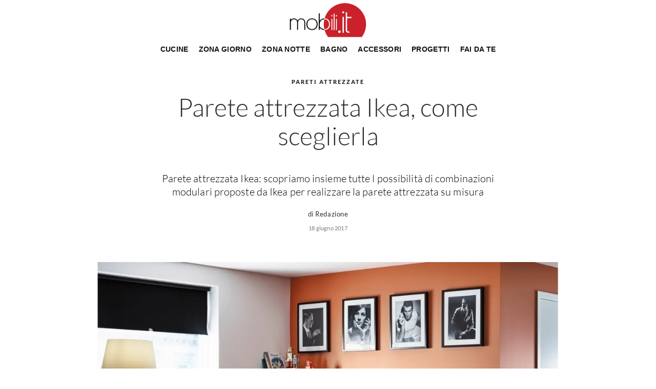

--- FILE ---
content_type: text/html; Charset=UTF-8
request_url: https://www.mobili.it/soggiorno/pareti-attrezzate/parete-attrezzata-ikea.asp
body_size: 37403
content:
<!doctype html>
<html prefix="og: http://ogp.me/ns#" lang="it">
  <head>
    <meta charset="utf-8">
    <title>Parete attrezzata Ikea, come sceglierla</title>
    <script type="application/ld+json">
{
 "@context": "http://schema.org",
 "@type": "BreadcrumbList",
 "itemListElement":
 [
  {
   "@type": "ListItem",
   "position": 1,
   "item":
   {
    "@id": "https://www.mobili.it/soggiorno.asp",
    "name": "Soggiorno"
    }
  },
  {
   "@type": "ListItem",
  "position": 2,
  "item":
   {
     "@id": "https://www.mobili.it/pareti-attrezzate.asp",
     "name": "Pareti Attrezzate"
   }
  },
  {
   "@type": "ListItem",
  "position": 3,
  "item":
   {
     "@id": "https://www.mobili.it/soggiorno/pareti-attrezzate/parete-attrezzata-ikea.asp",
     "name": "Parete attrezzata Ikea, come sceglierla"
   }
  }
 ]
}
</script>
    <meta name="description" content="Parete attrezzata Ikea: scopriamo insieme tutte l possibilità di combinazioni modulari proposte da Ikea per realizzare la parete attrezzata su misura">
    <meta name="robots" content="index, follow">
    <meta name="viewport" content="width=device-width, initial-scale=1, shrink-to-fit=no">
    <link rel="canonical" href="https://www.mobili.it/soggiorno/pareti-attrezzate/parete-attrezzata-ikea.asp">
    <meta property="og:title" content="Parete attrezzata Ikea, come sceglierla">
    <meta property="og:type" content="website">
    <meta property="og:url" content="https://www.mobili.it/soggiorno/pareti-attrezzate/parete-attrezzata-ikea.asp">
    <meta property="og:image" content="https://www.mobili.it/img/1504/soggiorno-pareti-attrezzate-parete-attrezzata-ikea_slit_12120.webp">
    <meta property="og:description" content="Parete attrezzata Ikea: scopriamo insieme tutte l possibilità di combinazioni modulari proposte da Ikea per realizzare la parete attrezzata su misura">
    
    <link rel="apple-touch-icon" sizes="57x57" href="/1504/imgs/favicon/apple-icon-57x57.png">
    <link rel="apple-touch-icon" sizes="60x60" href="/1504/imgs/favicon/apple-icon-60x60.png">
    <link rel="apple-touch-icon" sizes="72x72" href="/1504/imgs/favicon/apple-icon-72x72.png">
    <link rel="apple-touch-icon" sizes="76x76" href="/1504/imgs/favicon/apple-icon-76x76.png">
    <link rel="apple-touch-icon" sizes="114x114" href="/1504/imgs/favicon/apple-icon-114x114.png">
    <link rel="apple-touch-icon" sizes="120x120" href="/1504/imgs/favicon/apple-icon-120x120.png">
    <link rel="apple-touch-icon" sizes="144x144" href="/1504/imgs/favicon/apple-icon-144x144.png">
    <link rel="apple-touch-icon" sizes="152x152" href="/1504/imgs/favicon/apple-icon-152x152.png">
    <link rel="apple-touch-icon" sizes="180x180" href="/1504/imgs/favicon/apple-icon-180x180.png">
    <link rel="icon" type="image/png" sizes="192x192"  href="/1504/imgs/favicon/android-icon-192x192.png">
    <link rel="icon" type="image/png" sizes="32x32" href="/1504/imgs/favicon/favicon-32x32.png">
    <link rel="icon" type="image/png" sizes="96x96" href="/1504/imgs/favicon/favicon-96x96.png">
    <link rel="icon" type="image/png" sizes="16x16" href="/1504/imgs/favicon/favicon-16x16.png">
    <link rel="manifest" href="/1504/imgs/favicon/manifest.json">
    <meta name="msapplication-TileColor" content="#ffffff">
    <meta name="msapplication-TileImage" content="/1504/imgs/favicon/ms-icon-144x144.png">
    <meta name="theme-color" content="#ffffff">
    
    <!--<link rel="preload" href="/@/js-css/css/b5/b51.min.css" as="style">
    <link rel="stylesheet" href="/@/js-css/css/b5/b51.min.css" media="print" onload="this.media='all'">
    <noscript><link rel="stylesheet" href="/@/js-css/css/b5/b51.min.css"></noscript>
    <link rel="preload" href="/@/js-css/css/b5/b52.min.css" as="style">
    <link rel="stylesheet" href="/@/js-css/css/b5/b52.min.css" media="print" onload="this.media='all'">
    <noscript><link rel="stylesheet" href="/@/js-css/css/b5/b52.min.css"></noscript>
    <link rel="preload" href="/@/js-css/css/b5/b53.min.css" as="style">
    <link rel="stylesheet" href="/@/js-css/css/b5/b53.min.css" media="print" onload="this.media='all'">
    <noscript><link rel="stylesheet" href="/@/js-css/css/b5/b53.min.css"></noscript>
    <link rel="preload" href="/@/js-css/css/b5/b54.min.css" as="style">
    <link rel="stylesheet" href="/@/js-css/css/b5/b54.min.css" media="print" onload="this.media='all'">
    <noscript><link rel="stylesheet" href="/@/js-css/css/b5/b54.min.css"></noscript>
    <link rel="preload" href="/@/js-css/css/b5/b55.min.css" as="style">
    <link rel="stylesheet" href="/@/js-css/css/b5/b55.min.css" media="print" onload="this.media='all'">
    <noscript><link rel="stylesheet" href="/@/js-css/css/b5/b55.min.css"></noscript>-->
    
    <link rel="preload" href="/@/js-css/css/b5/b51.min.css" as="style">
    <link rel="stylesheet" href="/@/js-css/css/b5/b51.min.css">
    <link rel="preload" href="/@/js-css/css/b5/b52.min.css" as="style">
    <link rel="stylesheet" href="/@/js-css/css/b5/b52.min.css">
    <link rel="preload" href="/@/js-css/css/b5/b53.min.css" as="style">
    <link rel="stylesheet" href="/@/js-css/css/b5/b53.min.css">
    <link rel="preload" href="/@/js-css/css/b5/b54.min.css" as="style">
    <link rel="stylesheet" href="/@/js-css/css/b5/b54.min.css">
    <link rel="preload" href="/@/js-css/css/b5/b55.min.css" as="style">
    <link rel="stylesheet" href="/@/js-css/css/b5/b55.min.css">
    <link rel="stylesheet" href="/@/js-css/css/swiper.min.css">
    <link rel="preload" as="style" href="/@/js-css/css/swiper.min.css">
    <link rel="stylesheet" href="/@/js-css/css/swiper.min.css">
    <link rel="preload" as="style" href="/@/js-css/css/swiper.min.css">

    <!-- SCRIPT GA4 -->
    <script  type='text/javascript'>
      function okGTM(){
        window.addEventListener('DOMContentLoaded', function() {
          gtmInit("https://www.googletagmanager.com/gtag/js?id=G-3H71RWVRFG", "G-3H71RWVRFG");
        })
      }
    </script>
    <!-- SCRIPT GA4 -->


    <!--BANNER COOKIE-->
    <script>
      function ajaxhttp(method, url) {
        var ritornoAjax = null;
        const xhttp = new XMLHttpRequest();
        xhttp.onreadystatechange = function () {
          if (xhttp.status >= 200 && xhttp.status < 300) {
            ritornoAjax = xhttp.responseText;
          }
        };
        xhttp.open(method, url, false);
        xhttp.send();
        return ritornoAjax;
      };
      function getCookie(e){for(var o=document.cookie.split(";"),t=0;t<o.length;t++){var n=o[t].split("=");if(e==n[0].trim())return decodeURIComponent(n[1])}return null};        
      function ajaxhttpADV(method, url) {
        var ritornoAjaxADV = "";
        const xhttpADV = new XMLHttpRequest();
        xhttpADV.onreadystatechange = function () {
          if(xhttpADV.status >= 200 && xhttpADV.status < 300) {
            var contentType = xhttpADV.getResponseHeader("Content-Type");
            //console.log("Content ",contentType);
            if (contentType != "text/HTML") {
              xhttpADV.abort();
            }
            ritornoAjaxADV = xhttpADV.responseText;
            //console.log(ritornoAjaxADV);
          }
        };
        xhttpADV.open(method, url, false);
        xhttpADV.send();
        return ritornoAjaxADV;
      };
    </script>
    <div class="bannerCookie"></div>
    <script>var linguaSito = "it";</script>
    <script src="/core/api/cookie/getCookie.min.js"></script>
    <script src="/core/api/cookie/cookie.min.js"></script>

    <script>
      var CookieConsent = getCookie("CookieConsent");
      if( CookieConsent ){
        var seAdv = CookieConsent.includes("adv");
        var seConfort = CookieConsent.includes("confort");
      }else{
        var seAdv = true;
        var seConfort = true;
      }
      if( seAdv ){
        if( seConfort ){
          // In questo caso non viene accettato nessun tipo di cookie quindi non va eseguito nessuno script di terze parti
        }else{
          // Sono accettati tutti gli script comfort ma non quelli pubblicitari quindi in questo caso andrebbero eseguiti solo script comfort come Analitycs o Tag Manager ecc MA NON VANNO ESEGUITI gli script pubblicitari come Smart, Pixel Facebook ecc
          siPerformance();
        }
      }else if( seConfort ){
        // Sono accettati tutti gli script pubblicitari e non quelli comfort quindi in questo caso andrebbero eseguiti solo script pubblicitari come SMART, Pixel Facebook MA NON VANNO ESEGUITI gli script comfort quindi Analitycs, Tag Manager ecc
        siADV();
      }else{
        // Accettati tutti i cookie quindi vanno messi tutti gli script di terze parti come pixel facebook, analitycs, tag manager ecc
        siADV();
        siPerformance();
      }
      function siPerformance(){

      };
      function siADV(){
        okGTM();
      };
    </script>
    <!--FINE BANNER COOKIE--> 

    <script>
      var ip_adv = "";
      var cookieRegione = getCookie("regione");
      if( !cookieRegione ){
        ip_adv = ajaxhttp("GET", "https://www.outletarredamento.it/api/adv_ip.asp?token=42620"); 
      }
      var botPattern1 = "(googlebot\/|bot|Lighthouse|Googlebot-Mobile|Googlebot-Image|Google favicon|Mediapartners-Google|bingbot|slurp|java|wget|curl|Commons-HttpClient|Python-urllib|libwww|httpunit|nutch|phpcrawl|msnbot|jyxobot|FAST-WebCrawler|FAST Enterprise Crawler|biglotron|teoma|convera|seekbot|gigablast|exabot|ngbot|ia_archiver|GingerCrawler|webmon |httrack|webcrawler|grub.org|UsineNouvelleCrawler|antibot|netresearchserver|speedy|fluffy|bibnum.bnf|findlink|msrbot|panscient|yacybot|AISearchBot|IOI|ips-agent|tagoobot|MJ12bot|dotbot|woriobot|yanga|buzzbot|mlbot|yandexbot|purebot|Linguee Bot|Voyager|CyberPatrol|voilabot|baiduspider|citeseerxbot|spbot|twengabot|postrank|turnitinbot|scribdbot|page2rss|sitebot|linkdex|Adidxbot|blekkobot|ezooms|dotbot|Mail.RU_Bot|discobot|heritrix|findthatfile|europarchive.org|NerdByNature.Bot|sistrix crawler|ahrefsbot|Aboundex|domaincrawler|wbsearchbot|summify|ccbot|edisterbot|seznambot|ec2linkfinder|gslfbot|aihitbot|intelium_bot|facebookexternalhit|yeti|RetrevoPageAnalyzer|lb-spider|sogou|lssbot|careerbot|wotbox|wocbot|ichiro|DuckDuckBot|lssrocketcrawler|drupact|webcompanycrawler|acoonbot|openindexspider|gnam gnam spider|web-archive-net.com.bot|backlinkcrawler|coccoc|integromedb|content crawler spider|toplistbot|seokicks-robot|it2media-domain-crawler|ip-web-crawler.com|siteexplorer.info|elisabot|proximic|changedetection|blexbot|arabot|WeSEE:Search|niki-bot|CrystalSemanticsBot|rogerbot|360Spider|psbot|InterfaxScanBot|Lipperhey SEO Service|CC Metadata Scaper|g00g1e.net|GrapeshotCrawler|urlappendbot|brainobot|fr-crawler|binlar|SimpleCrawler|Livelapbot|Twitterbot|cXensebot|smtbot|bnf.fr_bot|A6-Indexer|ADmantX|Facebot|Twitterbot|OrangeBot|memorybot|AdvBot|MegaIndex|SemanticScholarBot|ltx71|nerdybot|xovibot|BUbiNG|Qwantify|archive.org_bot|Applebot|TweetmemeBot|crawler4j|findxbot|SemrushBot|yoozBot|lipperhey|y!j-asr|Domain Re-Animator Bot|AddThis)";
      var re1 = new RegExp(botPattern1, 'i');
      var userAgent1 = navigator.userAgent; 
      var consetCookie1 = ""+getCookie("CookieConsent");
      var idExec = 0;
      function adv_chiamata(id_banner) {
        if( re1.test(userAgent1) ){
        }else if( consetCookie1.indexOf("||") > 0 || consetCookie1 > 0 ){
          var ritornoADV = ajaxhttpADV("GET", "/core/adv.asp?id="+id_banner+"&ip="+ip_adv+"&rnd="+Math.random());
          document.querySelector('#adv_'+id_banner).innerHTML = ritornoADV;
          //console.log(ritornoADV.indexOf("adsbygoogle"));
          //console.log(ritornoADV.indexOf("overlayPop"));
          if( ritornoADV.indexOf("script") > 0 ){
            //console.log("Script Presente");
            var srcPixelScriptADV = document.querySelector('#adv_'+id_banner+' script').src;
            //console.log(srcPixelScriptADV);
            var newScriptPixelADV = document.createElement("script");
            newScriptPixelADV.type= 'text/javascript';
            newScriptPixelADV.src= srcPixelScriptADV;
            document.body.appendChild(newScriptPixelADV);
          }else if( ritornoADV.indexOf("adsbygoogle") > 0 ){
            if( idExec == 0 ){
              var script= document.createElement('script');
              script.type= 'text/javascript';
              script.src= 'https://pagead2.googlesyndication.com/pagead/js/adsbygoogle.js?client=ca-pub-1048693754653012';
              document.body.appendChild(script);
            }
            document.addEventListener("DOMContentLoaded",function(){
              (adsbygoogle = window.adsbygoogle || []).push({});
            });
            idExec++;
//          }else if( ritornoADV.indexOf("overlayPop") > 0 ){
//            document.body.classList.add("modal-open");
//            document.querySelector(".overlayPop").style.display = "flex";
//            document.querySelector(".overlayPop").classList.add("show");
//            var time_chiusura_overlay = document.querySelector(".overlayPop").getAttribute("data-close");
//            setTimeout(function (){
//              if( document.body.classList.contains("modal-open") ){
//                document.body.classList.remove("modal-open");
//                document.querySelector(".overlayPop").style.display = "none";
//                document.querySelector(".overlayPop").classList.remove("show");
//                document.querySelector("#adv_45").remove();
//              }
//            }, time_chiusura_overlay);
//          }
            } else if (ritornoADV.indexOf('overlayPop') > 0) {
              setTimeout(function () {
                document.body.classList.add("modal-open");
                document.querySelector(".overlayPop").style.display = "flex";
                document.querySelector(".overlayPop").classList.add("show");
                document.querySelector('#adv_'+id_banner).style.zIndex = "999999999";
              }, 5000);
              var time_chiusura_overlay = document.querySelector(".overlayPop").getAttribute("data-close");
              time_chiusura_overlay = 5000 + Number(time_chiusura_overlay) ;
              setTimeout(function () {
                if (document.body.classList.contains("modal-open")) {
                  document.body.classList.remove("modal-open");
                  document.querySelector(".overlayPop").style.display = "none";
                  document.querySelector(".overlayPop").classList.remove("show");
                  document.querySelector("#adv_45").remove();
                }
              }, time_chiusura_overlay);
            }
        }
      };
      function chiudi_overlay(){
        document.body.classList.remove("modal-open");
        document.querySelector(".overlayPop").style.display = "none";
        document.querySelector(".overlayPop").classList.remove("show");
        document.querySelector("#adv_45").remove();
      };
      function attiva_audio(){
        var videoConAudio = document.querySelector(".overlayPop video");
        if( videoConAudio.muted == true ){
          videoConAudio.muted = false;
          document.querySelector(".overlayPop .audio_si_no img").setAttribute("src","/@/js-css/svg/volume.svg");
        }else{
          videoConAudio.muted = true;
          document.querySelector(".overlayPop .audio_si_no img").setAttribute("src","/@/js-css/svg/volume-off.svg");
        }
      };
      ajaxhttpADV("GET", "/core/adv.asp?id=0&ip="+ip_adv);  
    </script>
    
    <style>/* Inizio CSS Pagina */a.active {font-size: 18px; color: #bd001d !important;}.titoloPagina {padding-top: 32px; padding-left: 2rem; padding-right: 2rem;}@media(min-width: 768px){  .titoloPagina {padding-top: 40px; padding-left: 4rem; padding-right: 4rem;}}.titoloPagina h4 {text-transform: uppercase; font-family: Lato, helvetica, sans-serif; font-feature-settings: normal; font-style: normal; letter-spacing: 0.182em; line-break: auto; line-height: 1; font-size: 11px; font-weight: 900; overflow-wrap: normal; color: var(--colore-titoli);}.titoloPagina h1 {margin-top: 1rem; text-transform: none; font-family: Lato, helvetica, sans-serif; font-feature-settings: normal; font-style: normal; letter-spacing: normal; line-break: auto; line-height: 1.15em; font-size: 38px; font-weight: 300; overflow-wrap: normal; color: var(--colore-titoli);}.contDescPagina {padding-top: 1rem; padding-bottom: 1rem;}.contDescPagina .descrizione {color: var(--colore-testo-p-home); transition-property: color, background, text-shadow; transition-duration: 0.2s; transition-timing-function: ease-in-out; margin-top: 0; cursor: unset; text-align: center; text-transform: none; font-family: Lato, helvetica, sans-serif; font-feature-settings: normal; font-style: normal; letter-spacing: 0.005em; line-break: auto; line-height: 1.3em; font-size: 20px; font-weight: 300; overflow-wrap: normal;}.contDescPagina .autore {text-transform: none; font-family: Lato, helvetica, sans-serif; font-feature-settings: normal; font-style: normal; letter-spacing: 0.042em; line-break: auto; line-height: 1.38em; font-size: 13px; font-weight: 400; overflow-wrap: normal; text-align: center; color: var(--colore-titoli); margin-bottom: 0;}.contDescPagina .data {color: var(--grigio-data); transition-property: color, background, text-shadow; transition-duration: 0.2s; transition-timing-function: ease-in-out; cursor: unset; display: block; padding-top: 0.5rem; text-align: center; text-transform: none; font-family: Lato, helvetica, sans-serif; font-feature-settings: normal; font-style: normal; letter-spacing: 0.018em; line-break: auto; line-height: 1.45em; font-size: 11px; font-weight: 400; overflow-wrap: normal;}@media (min-width: 768px){  .titoloPagina h1 {font-size: 45.6px; line-height: 1.15em;}  .contDescPagina {padding-top: 2rem; padding-bottom: 2.5rem;}}@media (min-width: 1024px){  .titoloPagina h1 {font-size: 49.4px; line-height: 1.15em;}}.correlatiTitolo {--divider-width: 1px;display: grid;gap: 0px;-moz-box-align: center;align-items: center;border-top: solid 1px rgb(220, 220, 220);padding-top: 1rem;border-bottom: solid 1px rgb(220, 220, 220);padding-bottom: 1rem;grid-template-areas: "image hed link";grid-template-columns: auto minmax(5em, 1fr) auto;margin-bottom: 2rem;}.correlatiTitolo h2 {text-transform: uppercase;font-family: Lato, helvetica, sans-serif;font-feature-settings: normal;font-style: normal;letter-spacing: normal;line-break: auto;line-height: 1.31em;font-size: 26px;font-weight: 300;overflow-wrap: normal;color: var(--colore-titoli);grid-area: hed;justify-self: center;}.correlati {padding: 0 2rem;}@media(min-width: 1024px){  .correlati {padding: 0 4rem;}}@media(min-width: 768px){  .correlatiTitolo h2 {font-size: 31.2px; line-height: 1.30994em;}}/* Fine CSS Pagina */</style>
	<style>.paragrafoCentroPagina:first-child .slider-pagina {display: none!important;}.paragrafoCentroPagina h2 {text-transform: none;font-family: Lato, helvetica, sans-serif;font-feature-settings: normal;font-style: normal;letter-spacing: 0.011em;line-break: auto;line-height: 1.33em;font-size: 24px;font-weight: 700;overflow-wrap: normal;margin-bottom: 16px;margin-top: 40px;}.paragrafoCentroPagina, .paragrafoCentroPagina p, .paragrafoCentroPagina ul li, .paragrafoCentroPagina p a {text-transform: none;font-family: Jost, sans-serif;font-feature-settings: normal;font-style: normal;letter-spacing: 0.005em;line-break: auto;line-height: 1.4em;/*font-size: 20px;*/ font-size: 1rem;font-weight: 300;overflow-wrap: normal;color: var(--colore-titoli);margin: 1rem 0;transition: color 200ms ease 0s;}.paragrafoCentroPagina p a {text-decoration: underline;}.paragrafoCentroPagina p a:hover {color: var(--grigio-data);}.paragrafoCentroPagina p strong, .paragrafoCentroPagina p b, .paragrafoCentroPagina ul li b, .paragrafoCentroPagina ul li strong {font-weight: bold;line-height: inherit;}@media (min-width: 768px){  .paragrafoCentroPagina h2 {    font-size: 28.8px;    line-height: 1.32986em;  }}.ancorellaSotto {top: 50px; left: 0;}.swiper-container-horizontal > .swiper-pagination-bullets { bottom: 60px; }.swiper-pagination-bullet{background: #FFF;  }.swiper-pagination-bullet-active{background: #FFF;}.desc_foto p {background-color:white;  color: var(--colore-titoli);}.desc_foto:hover,.desc_foto:hover p { color: var(--colore-titoli);}.paragrafoCentroPagina:first-child .slider-pagina {display: none!important;}.paragrafoCentroPagina h2 {text-transform: none;font-family: Lato, helvetica, sans-serif;font-feature-settings: normal;font-style: normal;letter-spacing: 0.011em;line-break: auto;line-height: 1.33em;font-size: 24px;font-weight: 700;overflow-wrap: normal;margin-bottom: 16px;margin-top: 40px;}.paragrafoCentroPagina, .paragrafoCentroPagina p, .paragrafoCentroPagina ul li, .paragrafoCentroPagina p a {text-transform: none;font-family: Jost, sans-serif;font-feature-settings: normal;font-style: normal;letter-spacing: 0.005em;line-break: auto;line-height: 1.4em;/*font-size: 20px;*/ font-size: 1rem;font-weight: 300;overflow-wrap: normal;color: var(--colore-titoli);margin: 1rem 0;transition: color 200ms ease 0s;}.paragrafoCentroPagina p a {text-decoration: underline;}.paragrafoCentroPagina p a:hover {color: var(--grigio-data);}.paragrafoCentroPagina p strong, .paragrafoCentroPagina p b, .paragrafoCentroPagina ul li b, .paragrafoCentroPagina ul li strong {font-weight: bold;line-height: inherit;}@media (min-width: 768px){  .paragrafoCentroPagina h2 {    font-size: 28.8px;    line-height: 1.32986em;  }}.ancorellaSotto {top: 50px; left: 0;}.swiper-container-horizontal > .swiper-pagination-bullets { bottom: 60px; }.swiper-pagination-bullet{background: #FFF;  }.swiper-pagination-bullet-active{background: #FFF;}.desc_foto p {background-color:white;  color: var(--colore-titoli);}.desc_foto:hover,.desc_foto:hover p { color: var(--colore-titoli);}.paragrafoCentroPagina:first-child .slider-pagina {display: none!important;}.paragrafoCentroPagina h2 {text-transform: none;font-family: Lato, helvetica, sans-serif;font-feature-settings: normal;font-style: normal;letter-spacing: 0.011em;line-break: auto;line-height: 1.33em;font-size: 24px;font-weight: 700;overflow-wrap: normal;margin-bottom: 16px;margin-top: 40px;}.paragrafoCentroPagina, .paragrafoCentroPagina p, .paragrafoCentroPagina ul li, .paragrafoCentroPagina p a {text-transform: none;font-family: Jost, sans-serif;font-feature-settings: normal;font-style: normal;letter-spacing: 0.005em;line-break: auto;line-height: 1.4em;/*font-size: 20px;*/ font-size: 1rem;font-weight: 300;overflow-wrap: normal;color: var(--colore-titoli);margin: 1rem 0;transition: color 200ms ease 0s;}.paragrafoCentroPagina p a {text-decoration: underline;}.paragrafoCentroPagina p a:hover {color: var(--grigio-data);}.paragrafoCentroPagina p strong, .paragrafoCentroPagina p b, .paragrafoCentroPagina ul li b, .paragrafoCentroPagina ul li strong {font-weight: bold;line-height: inherit;}@media (min-width: 768px){  .paragrafoCentroPagina h2 {    font-size: 28.8px;    line-height: 1.32986em;  }}.ancorellaSotto {top: 50px; left: 0;}.swiper-container-horizontal > .swiper-pagination-bullets { bottom: 60px; }.swiper-pagination-bullet{background: #FFF;  }.swiper-pagination-bullet-active{background: #FFF;}.desc_foto p {background-color:white;  color: var(--colore-titoli);}.desc_foto:hover,.desc_foto:hover p { color: var(--colore-titoli);}.paragrafoCentroPagina:first-child .slider-pagina {display: none!important;}.paragrafoCentroPagina h2 {text-transform: none;font-family: Lato, helvetica, sans-serif;font-feature-settings: normal;font-style: normal;letter-spacing: 0.011em;line-break: auto;line-height: 1.33em;font-size: 24px;font-weight: 700;overflow-wrap: normal;margin-bottom: 16px;margin-top: 40px;}.paragrafoCentroPagina, .paragrafoCentroPagina p, .paragrafoCentroPagina ul li, .paragrafoCentroPagina p a {text-transform: none;font-family: Jost, sans-serif;font-feature-settings: normal;font-style: normal;letter-spacing: 0.005em;line-break: auto;line-height: 1.4em;/*font-size: 20px;*/ font-size: 1rem;font-weight: 300;overflow-wrap: normal;color: var(--colore-titoli);margin: 1rem 0;transition: color 200ms ease 0s;}.paragrafoCentroPagina p a {text-decoration: underline;}.paragrafoCentroPagina p a:hover {color: var(--grigio-data);}.paragrafoCentroPagina p strong, .paragrafoCentroPagina p b, .paragrafoCentroPagina ul li b, .paragrafoCentroPagina ul li strong {font-weight: bold;line-height: inherit;}@media (min-width: 768px){  .paragrafoCentroPagina h2 {    font-size: 28.8px;    line-height: 1.32986em;  }}.ancorellaSotto {top: 50px; left: 0;}.swiper-container-horizontal > .swiper-pagination-bullets { bottom: 60px; }.swiper-pagination-bullet{background: #FFF;  }.swiper-pagination-bullet-active{background: #FFF;}.desc_foto p {background-color:white;  color: var(--colore-titoli);}.desc_foto:hover,.desc_foto:hover p { color: var(--colore-titoli);}.paragrafoCentroPagina:first-child .slider-pagina {display: none!important;}.paragrafoCentroPagina h2 {text-transform: none;font-family: Lato, helvetica, sans-serif;font-feature-settings: normal;font-style: normal;letter-spacing: 0.011em;line-break: auto;line-height: 1.33em;font-size: 24px;font-weight: 700;overflow-wrap: normal;margin-bottom: 16px;margin-top: 40px;}.paragrafoCentroPagina, .paragrafoCentroPagina p, .paragrafoCentroPagina ul li, .paragrafoCentroPagina p a {text-transform: none;font-family: Jost, sans-serif;font-feature-settings: normal;font-style: normal;letter-spacing: 0.005em;line-break: auto;line-height: 1.4em;/*font-size: 20px;*/ font-size: 1rem;font-weight: 300;overflow-wrap: normal;color: var(--colore-titoli);margin: 1rem 0;transition: color 200ms ease 0s;}.paragrafoCentroPagina p a {text-decoration: underline;}.paragrafoCentroPagina p a:hover {color: var(--grigio-data);}.paragrafoCentroPagina p strong, .paragrafoCentroPagina p b, .paragrafoCentroPagina ul li b, .paragrafoCentroPagina ul li strong {font-weight: bold;line-height: inherit;}@media (min-width: 768px){  .paragrafoCentroPagina h2 {    font-size: 28.8px;    line-height: 1.32986em;  }}.ancorellaSotto {top: 50px; left: 0;}.swiper-container-horizontal > .swiper-pagination-bullets { bottom: 60px; }.swiper-pagination-bullet{background: #FFF;  }.swiper-pagination-bullet-active{background: #FFF;}.desc_foto p {background-color:white;  color: var(--colore-titoli);}.desc_foto:hover,.desc_foto:hover p { color: var(--colore-titoli);}.paragrafoCentroPagina:first-child .slider-pagina {display: none!important;}.paragrafoCentroPagina h2 {text-transform: none;font-family: Lato, helvetica, sans-serif;font-feature-settings: normal;font-style: normal;letter-spacing: 0.011em;line-break: auto;line-height: 1.33em;font-size: 24px;font-weight: 700;overflow-wrap: normal;margin-bottom: 16px;margin-top: 40px;}.paragrafoCentroPagina, .paragrafoCentroPagina p, .paragrafoCentroPagina ul li, .paragrafoCentroPagina p a {text-transform: none;font-family: Jost, sans-serif;font-feature-settings: normal;font-style: normal;letter-spacing: 0.005em;line-break: auto;line-height: 1.4em;/*font-size: 20px;*/ font-size: 1rem;font-weight: 300;overflow-wrap: normal;color: var(--colore-titoli);margin: 1rem 0;transition: color 200ms ease 0s;}.paragrafoCentroPagina p a {text-decoration: underline;}.paragrafoCentroPagina p a:hover {color: var(--grigio-data);}.paragrafoCentroPagina p strong, .paragrafoCentroPagina p b, .paragrafoCentroPagina ul li b, .paragrafoCentroPagina ul li strong {font-weight: bold;line-height: inherit;}@media (min-width: 768px){  .paragrafoCentroPagina h2 {    font-size: 28.8px;    line-height: 1.32986em;  }}.ancorellaSotto {top: 50px; left: 0;}.swiper-container-horizontal > .swiper-pagination-bullets { bottom: 60px; }.swiper-pagination-bullet{background: #FFF;  }.swiper-pagination-bullet-active{background: #FFF;}.desc_foto p {background-color:white;  color: var(--colore-titoli);}.desc_foto:hover,.desc_foto:hover p { color: var(--colore-titoli);}.paragrafoCentroPagina:first-child .slider-pagina {display: none!important;}.paragrafoCentroPagina h2 {text-transform: none;font-family: Lato, helvetica, sans-serif;font-feature-settings: normal;font-style: normal;letter-spacing: 0.011em;line-break: auto;line-height: 1.33em;font-size: 24px;font-weight: 700;overflow-wrap: normal;margin-bottom: 16px;margin-top: 40px;}.paragrafoCentroPagina, .paragrafoCentroPagina p, .paragrafoCentroPagina ul li, .paragrafoCentroPagina p a {text-transform: none;font-family: Jost, sans-serif;font-feature-settings: normal;font-style: normal;letter-spacing: 0.005em;line-break: auto;line-height: 1.4em;/*font-size: 20px;*/ font-size: 1rem;font-weight: 300;overflow-wrap: normal;color: var(--colore-titoli);margin: 1rem 0;transition: color 200ms ease 0s;}.paragrafoCentroPagina p a {text-decoration: underline;}.paragrafoCentroPagina p a:hover {color: var(--grigio-data);}.paragrafoCentroPagina p strong, .paragrafoCentroPagina p b, .paragrafoCentroPagina ul li b, .paragrafoCentroPagina ul li strong {font-weight: bold;line-height: inherit;}@media (min-width: 768px){  .paragrafoCentroPagina h2 {    font-size: 28.8px;    line-height: 1.32986em;  }}.ancorellaSotto {top: 50px; left: 0;}.swiper-container-horizontal > .swiper-pagination-bullets { bottom: 60px; }.swiper-pagination-bullet{background: #FFF;  }.swiper-pagination-bullet-active{background: #FFF;}.desc_foto p {background-color:white;  color: var(--colore-titoli);}.desc_foto:hover,.desc_foto:hover p { color: var(--colore-titoli);}.selector-for-some-widget{box-sizing: content-box}body {position: relative; }/*.contutto {padding-left: 4rem; padding-right: 4rem;}@media(max-width: 1280px){  .contutto {padding-left: 2rem; padding-right: 2rem;}}@media(max-width: 991px){  .contutto {padding-left: 1.5rem; padding-right: 1.5rem;}}@media(max-width: 768px){  .contutto {padding-left: 1rem; padding-right: 1rem;}}@media(max-width: 595px){  .contutto {padding-left: 0; padding-right: 0;}}*/.lineBot {border-bottom: solid .5px var(--grey);}.menu {opacity: 0; height: 0; transition: all .5s linear; overflow: hidden; padding-top: 10px; margin-top: 4px; border-top: solid .5px var(--grey);}.menu.open {height: auto; opacity: 1;}/*.openMenu {overflow: hidden;}*/.posMenu {position: absolute; top: 8px; right: 0;}.bordone {border-right: solid 1px #333;}.bordone:last-child {border: none;}.paddingClose {padding: 8px;}.miticoCont {width: 100%; heigh: auto; left: 0; top: 100%;}@media(min-width: 992px){  .santino .navbar-nav {flex-direction: unset!important;}}.mega-mob {z-index:2; -webkit-column-count: 4;-moz-column-count: 4;column-count: 4;-webkit-column-gap: 35px;-moz-column-gap: 35px;column-gap: 35px;}a[class^="giro"] {display: none!important;}a[class^="giro_gio"] {display: block!important; padding: 0!important;}.mega-mob a {font-size: 18px!important; text-decoration: none!important; color: var(--colore-titoli); transition: all .5s ease;}.mega-mob .voci_menu {margin-bottom: 10px; display: block;}.mega-mob ul li a {font-size: 15px!important;}.mega-mob a:hover {color: #000!important;}@media(max-width: 991px){  .mega-mob { -webkit-column-count: 3;-moz-column-count: 3;column-count: 3;}}@media(max-width: 767px){  .mega-mob { -webkit-column-count: 2;-moz-column-count: 2;column-count: 2;}}.mega-mob a { font-size: 14px; font-weight: 400;  /* color: var(--gray-sup-light); font-size: 1.4rem; margin-bottom: 6px; padding-left: 10px; padding-right: 10px;*/ }.mega-mob a:hover {color: var(--white);}.mega-mob a[class^="h3-menu"] {display: block; font-size: 18px; font-weight: 500; color: var(--green-pag); }footer a {color: var(--grigio-data)!important; transition: all .5s ease;}footer a:hover {color: var(--colore-titoli)!important;}.contact{background-color: #CB212B;color: white !important;text-decoration: none;padding: 2px 10px;border-radius: 50px;}</style>
    <style>@font-face {   font-family: Lato;   font-weight: 900;   font-style: normal;   font-display: swap;   src: url("/@/fonts/new-lato/Lato-Black.woff2") format("woff2"), url("/@/fonts/new-lato/Lato-Black.woff") format("woff"); } @font-face {   font-family: Lato;   font-weight: 900;   font-style: italic;   font-display: swap;   src: url("/@/fonts/new-lato/Lato-BlackItalic.woff2") format("woff2"), url("/@/fonts/new-lato/Lato-BlackItalic.woff") format("woff"); } @font-face {   font-family: Lato;   font-weight: 700;   font-style: normal;   font-display: swap;   src: url("/@/fonts/new-lato/Lato-Bold.woff2") format("woff2"), url("/@/fonts/new-lato/Lato-Bold.woff") format("woff"); } @font-face {   font-family: Lato;   font-weight: 700;   font-style: italic;   font-display: swap;   src: url("/@/fonts/new-lato/Lato-BoldItalic.woff2") format("woff2"), url("/@/fonts/new-lato/Lato-BoldItalic.woff") format("woff"); } @font-face {   font-family: Lato;   font-weight: 300;   font-style: normal;   font-display: swap;   src: url("/@/fonts/new-lato/Lato-Light.woff2") format("woff2"), url("/@/fonts/new-lato/Lato-Light.woff") format("woff"); } @font-face {font-family: Lato;font-weight: 300;font-style: italic;font-display: swap;src: url("/@/fonts/new-lato/Lato-LightItalic.woff2") format("woff2"), url("/@/fonts/new-lato/Lato-LightItalic.woff") format("woff"); } @font-face {font-family: Lato;font-weight: 400;font-style: normal;font-display: swap;src: url("/@/fonts/new-lato/Lato-Regular.woff2") format("woff2"), url("/@/fonts/new-lato/Lato-Regular.woff") format("woff"); } @font-face {font-family: Lato;font-weight: 400;font-style: italic;font-display: swap;src: url("/@/fonts/new-lato/Lato-RegularItalic.woff2") format("woff2"), url("/@/fonts/new-lato/Lato-RegularItalic.woff") format("woff"); } @font-face {font-family: Lato;font-weight: 600;font-style: normal;font-display: swap;src: url("/@/fonts/new-lato/Lato-SemiBold.woff2") format("woff2"), url("/@/fonts/new-lato/Lato-SemiBold.woff") format("woff"); } @font-face {font-family: Lato;font-weight: 600;font-style: italic;font-display: swap;src: url("/@/fonts/new-lato/Lato-SemiBoldItalic.woff2") format("woff2"), url("/@/fonts/new-lato/Lato-SemiBoldItalic.woff") format("woff"); }  :root{ --grey: #a9a9a9; --colore-titoli: rgb(43, 43, 43); --colore-testo-p-home: rgb(0, 0, 0); --grigio-data: rgb(118, 118, 118); --colore-tortora: #E6D690; --colore-grigio-chiaro: #f1f1e9; --white: #fff;} html {font-size: 16px;} body{font-family: CrimsonText, Georgia, sans-serif;  margin: 0 auto !important; text-rendering:optimizelegibility; max-width: 1920px; margin: 0 auto!important; color: #333; line-height: 1.42857143; font-size: 20px; letter-spacing: 0.3px;} a:focus{outline: none;} figure{margin: 0px;} p{font-size: 20px; padding: 3px;} a.link_ius {font-size: 21px; color:#111; font-weight: 700;}  a:hover.link_ius {text-decoration:underline;}  a{font-size: 18px; color:#999999;}  .contutto {/*max-width: 1600px !important;*/ max-width: 1240px !important; background-color: #fff !important; margin: 0 auto; /*margin-top: 90px;*/}   .skin-desktop #div-gpt-ad-1548422182417-0 {position: absolute; left: 50%; margin: 0 0 0 -960px!important; width: 1920px;}  .marg-top-50{margin-top: 50px;} .marg-top-40{margin-top: 40px;} .marg-top-30{margin-top: 30px;} .marg-top-20{margin-top: 20px;} .marg-top-10{margin-top: 10px!important;} .marg-bot-150{margin-bottom: 150px;} .marg-bot-50{margin-bottom: 50px;} .marg-bot-40{margin-bottom: 40px;} .marg-bot-30{margin-bottom: 30px;} .marg-bot-20{margin-bottom: 20px;} .marg-bot-10{margin-bottom: 10px!important;} .pad-top-30{padding-top: 30px;} .pad-top-10{padding-top: 10px;}  .dropdown-toggle::after{display: none;} .dropdown:hover .dropdown-menu{display: block !important;} .dropdown-menu{border-radius: 0px; margin-top: 0px;} .navbar{padding-left: 0px; padding-right: 0px; font-size: 14px; z-index:1000000; font-family: Lato, helvetica, sans-serif;} .nav-item{padding: 0px 10px;} .nav-link{text-transform: uppercase; color: #111111 !important; font-size: 14px; font-weight: 600;} .bord-dest{border-left: thin solid #CCC;} .bord-sin{border-right: thin solid #CCC;} /*.padding-10{padding-left: 10px !important; padding-right: 10px !important;}*/ .text_home h2{color: #AA3838; margin-top: 10px; text-transform: uppercase; font-size: 18px;} .text_home p{color: #666666;} .zoom_img:hover img{transform: scale(1.1);} .zoom_img img{transition: all 0.5s ease-in-out 0s;} .zoom_img figure{overflow: hidden;} footer{max-width: 1240px !important; } .footer_1 p{color: var(--colore-titoli); font-size: 14px;} .footer_2 ul{color: #fff; text-align: center; list-style: none; padding: 0px;} .footer_3 ul{color: #fff; text-align: center; list-style: none; padding: 0px;} .footer_2 li{display: inline-block; padding-left: 5px; padding-right: 5px; font-size: 14px;} .footer_3 li{display: inline-block; padding-left: 5px; padding-right: 5px; font-size: 14px;} .tusei_rubriche{text-align: left; color: #74716c; font-size: 13px;} .tusei_rubriche a{font-size: 15px !important;} .text_sch_rub h3{font-size: 20px; color: #333; margin: 10px 0px 10px 0px; text-transform: bold; font-weight: 600;} .text_sch_rub a h3::after {content: ''; height: 1px; width: 50px; background-color: #333; display: block; margin-bottom: 15px;} .text_sch_rub p{color: #8f8f8f; text-align: justify; font-size: 16px;} .sez_tag .navbar-right_tag{display: block; margin-bottom: 1rem; text-align: center;} .sez_tag .dropdown_tag{display: inline-block; margin-right: 10px; color: #666; position: relative; cursor: pointer; font-size: 14px;} .sez_tag .dropdown_tag:last-child{margin-right: 0px;} .sez_tag .dropdown-menu_tag{list-style: none; padding: 0px; margin: 0px; display: none; position: absolute; z-index: 1; top: 30px; right: 0; background-color: #fff; min-width: 150px; box-shadow: 2px 2px 4px rgba(0,0,0,0.2)} .sez_tag .dropdown_tag:hover .dropdown-menu_tag{display: block;} .sez_tag .dropdown-menu_tag a{display: block; transition: all 0.3s ease-in-out 0s;} .sez_tag .dropdown-menu_tag li:first-child a{padding-top: 5px;} .sez_tag .dropdown-menu_tag li:last-child a{padding-bottom: 5px;} .sez_tag .dropdown-menu_tag a:hover{background-color: #ccc; color: #fff !important;} .sez_tag .dropdown-menu_tag .tag_attivo{background-color: #ccc; color: #fff !important;} .sez_tag .dropdown-menu_tag li:first-child .tag_attivo{padding-top: 2.5px;} .sez_tag {z-index: 10000; text-transform: capitalize;} .sez_tag span{font-weight: bold; display: inline-block; margin-top: 10px; color: #666; font-size: 15px; transition: all 0.3s ease-in-out 0s;} .sez_tag .dropdown-menu_tag li:last-child .tag_attivo{padding-bottom: 2.5px;} .text_tit_sez h2{letter-spacing: 1.3px; font-size: 30px; color: #000; margin-bottom: 0; font-weight: bold;} .text_tit_sez::after{content: ''; height: 2px; width: 60px; background-color: #ababab; display: block; margin-bottom: 3px;} .sez_tag h4{color: #fff; width: 120px; float: right; text-transform: uppercase; font-weight: 500; font-size: 12px;text-align: right; padding: 2px 3px 1px 0px; background: linear-gradient(to left,#d5d5d5 0,#fff);} .sez_tag li{margin-top: 10px;} .sez_tag li::after{content: ''; height: 1px; width: 30px; background-color: #ccc; display: block;}  .page_nav {list-style-type: none; overflow: hidden;} .page_nav li{display: inline-block; margin: 5px 5px;} .paginatore-sez {list-style-type: none; overflow: hidden;} .paginatore-sez li{display: inline-block; margin: 5px 5px;} .slider-homepage a{padding-left: 5px; padding-right: 5px;} .didascalia-slider-homepage{bottom: 0; left: 0; color: #fff; padding: 20px; width: 100%; background: linear-gradient(transparent,#808080)} .didascalia-slider-homepage h2{font-size: 18px;} .slider-correlati .slick-list {padding:0 20% 0 0 !important;} .pos-fix-div {display: block;} .pos-fix-div ol{max-width: 415px; margin-top: 16px; display: inline-block;} .pos-fix-div h4{margin-right: 15px; text-align: right; color: #fff; width: 120px; float: right; text-transform: uppercase; font-weight: 500; font-size: 12px; padding: 2px 3px 1px 0px; background: linear-gradient(to left,#d5d5d5 0,#fff);} .pos-fix-div a{font-size: 16px; text-transform: none; padding: 2px !important; font-weight: 400 !important;} .logo-float { margin-top: 25px; padding-left: 10px !important; padding-right: 0px !important;} .logo-float a{float: right !important;} .h1_rubriche h1{text-align: left; font-weight: 300 !important; color: #000; font-size: 35px !important; margin-top: 20px; margin-bottom: 5px;} .h1_rubriche::after {content: ''; height: 1px; width: 50px; background-color: #ababab; display: block; margin-bottom: 3px;} .text-nav {border-top: 1px solid; border-bottom: 1px solid; max-width: 1240px;} .text-nav a{font-size: 13px; display: inline-block;} .text-nav li{padding: 0; display: inline;} .text-nav ul{text-align: center; width: 100%; display: block;}  div.sticky {position: -webkit-sticky; position: sticky; top: 0; z-index: 1000; background-color: #fff;} .sticky1 {position: -webkit-sticky; position: sticky; z-index: 90;}   .top-brand h3{font-weight: 500; font-size: 11px; padding: 0;} .top-brand p{font-size: 11px; padding: 0px 5px; margin: 5px 0 0 0; padding: 0;} .top-brand {display: inline-block; padding-bottom: 10px;} .img-top-brand {padding: 0 40px; display: inline-block; padding-top: 10px;} .top-brand-box {margin: 0 auto; border-bottom: #d5d5d5 1px solid; background-color: #fff; margin: 0 auto;} .img-top-brand img{max-width: 100%; height: auto; display: block;} .menu_attivo {border-left: solid 2px; border-right: solid 2px;} .menu_attivo a{color: #747179 !important;} .skin-img #div-gpt-ad-1536310308170-0 {position: absolute; left: 50%; margin: 0 0 0 -960px; width: 1920px;} .masthead {margin-top: 20px; margin-bottom: 20px; width: 100%} .masthead img{display: block!important; margin-left: auto!important; margin-right: auto!important; max-width: 100%; height: auto;} .imgban {height: auto; max-width: 300px; margin: 0 auto; border: 0; -webkit-text-size-adjust: none;} .fontnav {font-size: 25px; float: right;} .bord-indice{box-shadow: 0 1px 0 0 rgba(0,0,0,.1); margin-bottom: 5px;} .testo-p404 {text-align: center; padding: 50px; padding-bottom: 100px;} .testo-p404 h2{text-transform: capitalize;} .prova {position:fixed; bottom: 10px; width:100%; margin: 0 auto; padding: 0;} /*.slick-list {padding:0 20% 0 0;}*/ .slick-prev{z-index: 1;} .slick-prev::before,.slick-next::before{color: #000; background-color: #fff;} .desc-correlati {bottom: 0; left: 8px; width: 95%; height: 50%; text-align: center; color: #fff; background: linear-gradient(transparent,#000);} .borderleft {border-left: #d5d5d5 1px solid;} .titolo-rubrica-gruppo {text-transform: capitalize; text-align: right; margin-bottom: 10px;} .titolo-rubrica-gruppo h1{font-weight: 300; font-size: 25px;} .testo-rubrica-gruppo {padding: 10px;} .testo-rubrica-gruppo h2{font-size: 20px; text-transform: uppercase; color: #d10000; border: solid 1px #d10000; z-index: 1; position: absolute; top: 20px; padding: 5px; margin-left: 10px;} .prova-op {opacity: 0.9;} .line-bot {border-bottom: solid 1px #d5d5d5;} .bg-col-gray {background: linear-gradient(to left, #fbfbfb, #fff);} .line-left {border-left: solid 1px #d5d5d5;} .slider-freccia-sinistra {font-size: 35px; position: absolute; top: 50%; left: -15px; z-index: 1;} .slider-freccia-destra {font-size: 35px; position: absolute; top: 50%; right: -30px;} .testo-rubrica-descrizione p{text-align: justify; font-size: 14px; padding: 5px 20px;} .slick-dots {bottom: -3px;} .a-footer a:hover {color: #f9f9f9 !important} .go-top{background-color:#fff; box-shadow:1px 1.73px 12px 0 rgba(0,0,0,.14),1px 1.73px 3px 0 rgba(0,0,0,.12); transition:all 1s ease; bottom:2em; right:2em; color:#333; font-size:24px; display:none; position:fixed; text-decoration:none; width:40px; height:40px; line-height:38px; text-align:center; border-radius:100%;} .testo-rubrica-gruppo1 h2{font-size: 20px; text-transform: uppercase; color: #d10000; border: solid 1px #d10000; z-index: 1; padding: 5px; margin-left: 10px;} .testo-rubrica-gruppo1 {padding: 10px;} .titolo-topbrand h2{text-align: center; font-size: 15px; padding: 5px; margin-bottom: 15px; background: linear-gradient(to right,transparent, #f6f6f6);} .slider-freccia-sinistra1 {font-size: 35px; position: absolute; top: 25%; left: -5px; z-index: 1;} .slider-freccia-destra1 {font-size: 35px; position: absolute; top: 25%; right: -10px;} .slider-freccia-sinistra2 {font-size: 35px; position: absolute; top: 40%; left: -15px; z-index: 1;} .slider-freccia-destra2 {font-size: 35px; position: absolute; top: 40%; right: -15px;} .slider-freccia-sinistra2::before {opacity: 0.3; font-family: "flexslider-icon"; font-size: 28px; display: inline-block; content: url(/318/css/fonts/back.svg); width: 78px; height: 80px; color: rgba(129, 125, 125, 0.8); text-shadow: 1px 1px 0 rgba(255, 255, 255, 0.3);} .slider-freccia-destra2::before {opacity: 0.3; font-family: "flexslider-icon"; font-size: 28px; display: inline-block; content: url(/318/css/fonts/next.svg); width: 78px; height: 80px; color: rgba(129, 125, 125, 0.8); text-shadow: 1px 1px 0 rgba(255, 255, 255, 0.3);} .slider-freccia-sinistra2 p{display: none;} .slider-freccia-destra2 p{display: none;} .desc_foto p{text-align: center; font-size: 14px; margin-top: 10px;} .ekko {padding: 0; border: solid 1px #ccc; margin-bottom: 10px;} .fontnav a{font-size: 25px; float: right;} .homenav .fontnav {display: none;} .nascondibanner {position: absolute; z-index: 100; left: 56px;} .rubcorta {position: static;} .cont-skin{width: 100%;} .skin-img {position: FIXED; left: 50%; margin: 0 0 0 -960px!important; top: 0; z-index: -1 !important;} @media (max-width:991px){ 	.navbar-light .navbar-toggler{border: none;} 	.navbar-light .navbar-toggler:focus{outline: none;} 	.navbar-brand{padding-bottom: 0.3125rem;} 	.navbar-collapse .navbar-nav{margin: 15px 0px 10px; border-bottom: 1px solid #ddd; border-top: 1px solid #ddd; background-color: #f9f9f9;} } @media (max-width:767px){   .pos-fix-div {position: static !important;}   .skin-desktop {position: relative; margin-left: 0!important; left: 0!important; z-index: 0!important;}   .contutto {margin-top: 0px;}   .h1_rubriche h1{font-size: 25px !important;} } @media (max-width:575px){ 	.slick-prev, .slick-next{display: none !important;} }  .nascondi-se-vuoto:empty{display: none;}    #adv_45 {position: fixed; top: 0; bottom: 0; left: 0; right: 0; width: 100%; height: 100%; z-index: 0;} #adv_45:empty {display: none!important;}  .modal-open .contutto {filter: blur(3px);} .content-wrapper{z-index:2;}   @media(max-width: 991px){   .posMenu {top: 30px!important; /*transform: translateY(-50%)!important;*/ }  }  #adv_42 {max-width: 970px; max-height: 250px; margin: 0 auto;} #adv_10 {width: 300px; height: 600px; margin: 0 auto;} #adv_25 {width: 300px; height: 250px; margin: 0 auto;} #adv_26 {width: 300px; height: 250px; margin: 0 auto;} #mast {max-width: 100%;  height: 230px!important; max-height: 230px!important;}  @media(max-width: 767px){   #adv_42 {max-width: 375px;  height: 100px!important; max-height: 100px!important;}   #mast {max-width: 100%;  height: 100px!important; max-height: 100px!important;} }         </style>

  <script src="/@/essentials/gtm-library.js"></script>
<script src="/@/essentials/essential.js"></script>
<script src="/@/essentials/facebookv1.js"></script>

<!-- script head -->
<script>
function okEssentialGTM() {
  const gAdsContainer = '##_gtm_container##',
        gAdsInitUrl = '##_gtm_init_config_url##',
        gAdsEveryPageContainer = '',
        gAdsTksPageContainer = '';

  if (gAdsContainer && gAdsInitUrl) {
//    gtmInit(gAdsInitUrl, gAdsContainer);
    gtmEveryPageContainer && gtmEveryPage(gAdsEveryPageContainer);
    gtmTksPageContainer && gtmThankTouPage(gAdsTksPageContainer);
  }
}

function okEssentialFb() {
  const fbPixelCode = '',
        fbPixelUrl = '';

  if (fbPixelCode && fbPixelUrl) {
    pixel(fbPixelCode, fbPixelUrl);
  }

}

function allowADV() {}

function allowConfort() {}

function allowAnal() {
  okEssentialGTM();
  okEssentialFb();
}

window.addEventListener('DOMContentLoaded', function () {
  const cookiePrelude = getCookie("CookieConsent"),
    ifAdv = cookiePrelude ? cookiePrelude.includes("adv") : true,
    ifConfort = cookiePrelude ? cookiePrelude.includes("confort") : true,
    ifAnal = cookiePrelude ? cookiePrelude.includes("performance") : true;

  !ifAdv && allowADV();
  !ifConfort && allowConfort();
  !ifAnal && allowAnal();

  // overlay on contact form submit
  holdOnOnSubmit();
})
</script>
<!-- fine script head -->
</head>
  <body  data-spy="scroll" data-target=".navbar" data-offset="50" id="back-top">
    <script src="/@/js-css/js/swiper.min.js"></script>

      <div id="adv_45"></div>
<script>adv_chiamata(45);
//overlay D0-0 M375-573 </script>
    
    <!--<div class="container-fluid">-->
    
    <div class="skin-img img-fluid skin-desktop" style="margin: 0 auto;">
      
    </div>
    
    <!--</div>-->
    
    <div class="contutto">
      <div class="container-fluid lineBot">
        <div class="row justify-content-center">
          <div class="col-12 text-center position-relative">
            <a class="navbar-brand d-inline-block m-0" href="/">
              <picture>
                <source media="(min-width: 1200px)" srcset="/1504/imgs/logo.webp">
                <img src="/1504/imgs/logo-mob.webp" width="150" height="68"/>
              </picture>
            </a>
            <!--<ul class="navbar-nav position-static justify-content-end d-none d-lg-flex">
<li class="nav-item dropdown bordone">
<a href="http://www.arredamento.it" class="nav-link dropdown-toggle" target="_blank">Arredamento.it</a>
</li>
<li class="nav-item dropdown bordone">
<a href="http://www.negozidiarredamento.it" class="nav-link dropdown-toggle" target="_blank">Negozi</a>
</li>
<li class="nav-item dropdown bordone">
<a href="http://www.outletarredamento.it" class="nav-link dropdown-toggle" target="_blank">Outlet</a>
</li><!--
<li class="nav-item dropdown bordone">
<a href="#" class="nav-link dropdown-toggle">

</a>
</li>->
</ul>-->
<div class="col posMenu d-lg-none d-block">
  <nav class="navbar navbar-expand-lg navbar-light px-3 px-md-4 py-0">
    <a href="#" title="" class="apriMenu" onclick="apriMenu()">
      <div class="ButtonIconWrapper-ivXkZn fSEonl button__icon-container">
        <svg class="icon icon-menu" focusable="false" viewBox="0 0 32 32" width="32" height="32" xmlns="http://www.w3.org/2000/svg"><title>Menu</title><path class="cambioIcona" d="M8 10h16v2H8v-2zm0 5h16v2H8v-2zm0 5h16v2H8v-2z" fill-rule="evenodd"></path></svg>
      </div>
    </a>
  </nav>
</div>
<!--</div>-->
<div class="container-fluid d-none d-lg-block santino">
  <div class="row">
    <div class="col-12 position-relative">
      <ul class="navbar-nav position-static justify-content-center d-none d-lg-flex align-items-center">

        <li class="nav-item dropdown drop1 megamenu position-static" onclick="void(0);">
          <a id="megamneu" class="nav-link pagina-collezioni" href="/cucine.asp" title="Le Cucine">Cucine</a>
          <div class="container-fluid dropdown-menu drop-1 p-lg-5 p-0 position-absolute miticoCont">    
            <div class="row justify-content-center">
              <div class="col-12 col-lg-11 px-lg-5 mega-mob">

                <ul class="list-unstyled">

                  <li class="nav-item">
                    <a class="text-small pb-2 d-block " href="/cucine-design.asp" title="Cucine Design">
                      Cucine Design
                    </a>
                  </li><li class="nav-item">
                  <a class="text-small pb-2 d-block " href="/cucine-moderne.asp" title="Cucine Moderne">
                    Cucine Moderne
                  </a>
                  </li><li class="nav-item">
                  <a class="text-small pb-2 d-block " href="/cucine-classiche.asp" title="Cucine Classiche">
                    Cucine Classiche
                  </a>
                  </li><li class="nav-item">
                  <a class="text-small pb-2 d-block " href="/cucine-country.asp" title="Cucine Country">
                    Cucine Country
                  </a>
                  </li><li class="nav-item">
                  <a class="text-small pb-2 d-block " href="/cucine-monoblocco.asp" title="Cucine Monoblocco">
                    Cucine Monoblocco
                  </a>
                  </li><li class="nav-item">
                  <a class="text-small pb-2 d-block " href="/consigli-cucine.asp" title="Consigli Cucine">
                    Consigli Cucine
                  </a>
                  </li><li class="nav-item">
                  <a class="text-small pb-2 d-block " href="/attrezzature-interne-cucine.asp" title="Attrezzature Interne">
                    Attrezzature Interne
                  </a>
                  </li>
                  <li class="nav-item mt-3">
                    <a class="giro_giostra_x giro_giostra13 Zona Giorno" title="Elettrodomestici" href="/elettrodomestici.asp">
                      <h5 class="h3-menu color-black">Elettrodomestici</h5>
                    </a>
                  </li>
                  <li class="nav-item">
                  <a class="text-small pb-2 d-block " href="/frigoriferi.asp" title="Frigoriferi">
                    Frigoriferi
                  </a>
                  </li><li class="nav-item">
                  <a class="text-small pb-2 d-block " href="/piani-cottura.asp" title="Piani cottura">
                    Piani cottura
                  </a>
                  </li><li class="nav-item">
                  <a class="text-small pb-2 d-block " href="/forni.asp" title="Forni">
                    Forni
                  </a>
                  </li><li class="nav-item">
                  <a class="text-small pb-2 d-block " href="/cappe.asp" title="Cappe">
                    Cappe
                  </a>
                  </li><li class="nav-item">
                  <a class="text-small pb-2 d-block " href="/lavastoviglie.asp" title="Lavastoviglie">
                    Lavastoviglie
                  </a>
                  </li><li class="nav-item">
                  <a class="text-small pb-2 d-block " href="/lavatrici.asp" title="Lavatrici">
                    Lavatrici
                  </a>
                  </li><li class="nav-item">
                  <a class="text-small pb-2 d-block " href="/asciugatrici.asp" title="Asciugatrici">
                    Asciugatrici
                  </a>
                  </li><li class="nav-item">
                  <a class="text-small pb-2 d-block " href="/piccoli-elettrodomestici.asp" title="Piccoli Elettrodomestici">
                    Piccoli Elettrodomestici
                  </a>
                  </li>
                  <li class="nav-item mt-3">
                    <a class="giro_giostra_x giro_giostra13 Zona Giorno" title="Casalinghi" href="/casalinghi.asp">
                      <h5 class="h3-menu color-black">Casalinghi</h5>
                    </a>
                  </li>
                  <li class="nav-item">
                  <a class="text-small pb-2 d-block " href="/pentole.asp" title="Pentole">
                    Pentole
                  </a>
                  </li><li class="nav-item">
                  <a class="text-small pb-2 d-block " href="/moka.asp" title="Moka">
                    Moka
                  </a>
                  </li><li class="nav-item">
                  <a class="text-small pb-2 d-block " href="/macchine-da-caffe.asp" title="Macchine da caffe">
                    Macchine da caffe
                  </a>
                  </li><li class="nav-item">
                  <a class="text-small pb-2 d-block " href="/servizio-piatti.asp" title="Servizio Piatti">
                    Servizio Piatti
                  </a>
                  </li><li class="nav-item">
                  <a class="text-small pb-2 d-block " href="/bicchieri.asp" title="Bicchieri">
                    Bicchieri
                  </a>
                  </li><li class="nav-item">
                  <a class="text-small pb-2 d-block " href="/utensili-cucina.asp" title="Utensili cucina">
                    Utensili cucina
                  </a>
                  </li>

                </ul>

              </div>
            </div>    
          </div> 
        </li>
        <li class="nav-item dropdown drop1 megamenu position-static" onclick="void(0);">
          <a id="megamneu" class="nav-link pagina-collezioni" href="/soggiorno.asp" title="Soggiorno">Zona Giorno</a>
          <div class="container-fluid dropdown-menu drop-1 p-lg-5 p-0 position-absolute miticoCont">    
            <div class="row justify-content-center">
              <div class="col-12 col-lg-11 px-lg-5 mega-mob">

                <ul class="list-unstyled">

                  <li class="nav-item">
                  <a class="text-small pb-2 d-block " href="/mobili-soggiorno.asp" title="Mobili Soggiorno">
                    Mobili Soggiorno
                  </a>
                  </li><li class="nav-item">
                  <a class="text-small pb-2 d-block " href="/librerie.asp" title="Librerie">
                    Librerie
                  </a>
                  </li><li class="nav-item">
                  <a class="text-small pb-2 d-block " href="/vetrine.asp" title="Vetrine">
                    Vetrine
                  </a>
                  </li><li class="nav-item">
                  <a class="text-small pb-2 d-block " href="/pareti-attrezzate.asp" title="Pareti Attrezzate">
                    Pareti Attrezzate
                  </a>
                  </li><li class="nav-item">
                  <a class="text-small pb-2 d-block " href="/porta-tv.asp" title="Porta Tv">
                    Porta Tv
                  </a>
                  </li>
                  <li class="nav-item mt-3">
                    <a class="giro_giostra_x giro_giostra13 Zona Giorno" title="Divani" href="/divani.asp">
                      <h5 class="h3-menu color-black">Divani</h5>
                    </a>
                  </li>
                  <li class="nav-item">
                  <a class="text-small pb-2 d-block " href="/divani-moderni.asp" title="Divani moderni">
                    Divani moderni
                  </a>
                  </li><li class="nav-item">
                  <a class="text-small pb-2 d-block " href="/divani-classici.asp" title="Divani classici">
                    Divani classici
                  </a>
                  </li><li class="nav-item">
                  <a class="text-small pb-2 d-block " href="/poltrone.asp" title="Poltrone">
                    Poltrone
                  </a>
                  </li><li class="nav-item">
                  <a class="text-small pb-2 d-block " href="/poltroncine.asp" title="Poltroncine">
                    Poltroncine
                  </a>
                  </li><li class="nav-item">
                  <a class="text-small pb-2 d-block " href="/divaniletto.asp" title="Divanoletto">
                    Divanoletto
                  </a>
                  </li><li class="nav-item">
                  <a class="text-small pb-2 d-block " href="/chaise-longue.asp" title="Chaise Longue">
                    Chaise Longue
                  </a>
                  </li><li class="nav-item">
                  <a class="text-small pb-2 d-block " href="/divani-angolo.asp" title="Divani Angolo">
                    Divani Angolo
                  </a>
                  </li><li class="nav-item">
                  <a class="text-small pb-2 d-block " href="/divani-in-pelle.asp" title="Divani in Pelle">
                    Divani in Pelle
                  </a>
                  </li>
                  <li class="nav-item mt-3">
                    <a class="giro_giostra_x giro_giostra13 Zona Giorno" title="Complementi" href="/complementi.asp">
                      <h5 class="h3-menu color-black">Complementi</h5>
                    </a>
                  </li>
                  <li class="nav-item">
                  <a class="text-small pb-2 d-block " href="/tavoli.asp" title="Tavoli">
                    Tavoli
                  </a>
                  </li><li class="nav-item">
                  <a class="text-small pb-2 d-block " href="/sedie.asp" title="Sedie">
                    Sedie
                  </a>
                  </li><li class="nav-item">
                  <a class="text-small pb-2 d-block " href="/tavolini.asp" title="Tavolini">
                    Tavolini
                  </a>
                  </li><li class="nav-item">
                  <a class="text-small pb-2 d-block " href="/tappeti.asp" title="Tappeti">
                    Tappeti
                  </a>
                  </li><li class="nav-item">
                  <a class="text-small pb-2 d-block " href="/oggettistica.asp" title="Oggettistica">
                    Oggettistica
                  </a>
                  </li><li class="nav-item">
                  <a class="text-small pb-2 d-block " href="/complementi-arredo.asp" title="Complementi arredo">
                    Complementi arredo
                  </a>
                  </li>

                </ul>

              </div>
            </div>    
          </div> 
        </li>
        <li class="nav-item dropdown drop1 megamenu position-static" onclick="void(0);">
          <a id="megamneu" class="nav-link pagina-collezioni" href="/camera-da-letto.asp" title="Notte">Zona Notte</a>
          <div class="container-fluid dropdown-menu drop-1 p-lg-5 p-0 position-absolute miticoCont">    
            <div class="row justify-content-center">
              <div class="col-12 col-lg-11 px-lg-5 mega-mob">

                <ul class="list-unstyled">

                  <li class="nav-item">
                  <a class="text-small pb-2 d-block " href="/camere-matrimoniali.asp" title="Camere Matrimoniali">
                    Camere Matrimoniali
                  </a>
                  </li><li class="nav-item">
                  <a class="text-small pb-2 d-block " href="/letti.asp" title="Letti">
                    Letti
                  </a>
                  </li><li class="nav-item">
                  <a class="text-small pb-2 d-block " href="/comodino.asp" title="Comodino">
                    Comodino
                  </a>
                  </li><li class="nav-item">
                  <a class="text-small pb-2 d-block " href="/camere-classiche.asp" title="Camere Classiche">
                    Camere Classiche
                  </a>
                  </li><li class="nav-item">
                  <a class="text-small pb-2 d-block " href="/lenzuola.asp" title="Lenzuola">
                    Lenzuola
                  </a>
                  </li><li class="nav-item">
                  <a class="text-small pb-2 d-block " href="/piumini.asp" title="Piumini">
                    Piumini
                  </a>
                  </li><li class="nav-item">
                  <a class="text-small pb-2 d-block " href="/letti-contenitori.asp" title="Letti Contenitore">
                    Letti Contenitore
                  </a>
                  </li><li class="nav-item">
                  <a class="text-small pb-2 d-block " href="/letti-a-scomparsa.asp" title="Letti a Scomparsa">
                    Letti a Scomparsa
                  </a>
                  </li>
                  <li class="nav-item mt-3">
                    <a class="giro_giostra_x giro_giostra13 Zona Giorno" title="Armadi" href="/armadi.asp">
                      <h5 class="h3-menu color-black">Armadi</h5>
                    </a>
                  </li>
                  <li class="nav-item">
                  <a class="text-small pb-2 d-block " href="/armadio-ante-battenti.asp" title="Armadio ante Battenti">
                    Armadio ante Battenti
                  </a>
                  </li><li class="nav-item">
                  <a class="text-small pb-2 d-block " href="/armadi-ante-scorrevoli.asp" title="Armadi ante Scorrevoli">
                    Armadi ante Scorrevoli
                  </a>
                  </li><li class="nav-item">
                  <a class="text-small pb-2 d-block " href="/cabine-armadio.asp" title="Cabine Armadio">
                    Cabine Armadio
                  </a>
                  </li><li class="nav-item">
                  <a class="text-small pb-2 d-block " href="/armadi-su-misura.asp" title="Armadi su misura">
                    Armadi su misura
                  </a>
                  </li><li class="nav-item">
                  <a class="text-small pb-2 d-block " href="/armadi-angolo.asp" title="Armadi Angolo">
                    Armadi Angolo
                  </a>
                  </li><li class="nav-item">
                  <a class="text-small pb-2 d-block " href="/consigli-armadi.asp" title="I consigli sugli armadi">
                    I consigli sugli armadi
                  </a>
                  </li>
                  <li class="nav-item mt-3">
                    <a class="giro_giostra_x giro_giostra13 Zona Giorno" title="Camerette" href="/camerette.asp">
                      <h5 class="h3-menu color-black">Camerette</h5>
                    </a>
                  </li>
                  <li class="nav-item">
                  <a class="text-small pb-2 d-block " href="/camerette-ragazzi.asp" title="Camerette Ragazzi">
                    Camerette Ragazzi
                  </a>
                  </li><li class="nav-item">
                  <a class="text-small pb-2 d-block " href="/camerette-bambini.asp" title="Camerette Bambini">
                    Camerette Bambini
                  </a>
                  </li><li class="nav-item">
                  <a class="text-small pb-2 d-block " href="/letti-a-castello.asp" title="Letti a Castello">
                    Letti a Castello
                  </a>
                  </li><li class="nav-item">
                  <a class="text-small pb-2 d-block " href="/per-neonati.asp" title="Per Neonati">
                    Per Neonati
                  </a>
                  </li><li class="nav-item">
                  <a class="text-small pb-2 d-block " href="/lettini.asp" title="Lettini">
                    Lettini
                  </a>
                  </li>
                  <li class="nav-item mt-3">
                    <a class="giro_giostra_x giro_giostra13 Zona Giorno" title="Materassi" href="/materassi.asp">
                      <h5 class="h3-menu color-black">Materassi</h5>
                    </a>
                  </li>
                  <li class="nav-item">
                  <a class="text-small pb-2 d-block " href="/lattice.asp" title="Lattice">
                    Lattice
                  </a>
                  </li><li class="nav-item">
                  <a class="text-small pb-2 d-block " href="/memory-foam.asp" title="Memory Foam">
                    Memory Foam
                  </a>
                  </li><li class="nav-item">
                  <a class="text-small pb-2 d-block " href="/reti-letto.asp" title="Reti Letto">
                    Reti Letto
                  </a>
                  </li><li class="nav-item">
                  <a class="text-small pb-2 d-block " href="/cuscini.asp" title="Cuscini">
                    Cuscini
                  </a>
                  </li><li class="nav-item">
                  <a class="text-small pb-2 d-block " href="/consigli-materassi.asp" title="Consigli materassi">
                    Consigli materassi
                  </a>
                  </li>

                </ul>

              </div>
            </div>    
          </div> 
        </li>
        
        <li class="nav-item dropdown drop1 megamenu position-static" onclick="void(0);">
          <a id="megamneu" class="nav-link pagina-collezioni" href="/bagno.asp" title="Arredo Bagno">Bagno</a>
          <div class="container-fluid dropdown-menu drop-1 p-lg-5 p-0 position-absolute miticoCont">    
            <div class="row justify-content-center">
              <div class="col-12 col-lg-11 px-lg-5 mega-mob">

                <ul class="list-unstyled">

                  <!--<li class="nav-item mt-3">
                    <a class="giro_giostra_x giro_giostra13 Zona Giorno" title="Bagno" href="/bagno.asp">
                      <h5 class="h3-menu color-black">Bagno</h5>
                    </a>
                  </li>-->
                  <li class="nav-item">
                  <a class="text-small pb-2 d-block " href="/arredo-bagno.asp" title="Arredo Bagno">
                    Arredo Bagno
                  </a>
                  </li><li class="nav-item">
                  <a class="text-small pb-2 d-block " href="/sanitari.asp" title="Sanitari">
                    Sanitari
                  </a>
                  </li><li class="nav-item">
                  <a class="text-small pb-2 d-block " href="/cabine-doccia.asp" title="Cabine Doccia">
                    Cabine Doccia
                  </a>
                  </li><li class="nav-item">
                  <a class="text-small pb-2 d-block " href="/idromassaggio.asp" title="Idromassaggio">
                    Idromassaggio
                  </a>
                  </li><li class="nav-item">
                  <a class="text-small pb-2 d-block " href="/accessori-bagno.asp" title="Accessori Bagno">
                    Accessori Bagno
                  </a>
                  </li><li class="nav-item">
                  <a class="text-small pb-2 d-block " href="/rubinetteria.asp" title="Rubinetteria">
                    Rubinetteria
                  </a>
                  </li><li class="nav-item">
                  <a class="text-small pb-2 d-block " href="/vasche-da-bagno.asp" title="Vasche da Bagno">
                    Vasche da Bagno
                  </a>
                  </li>

                </ul>

              </div>
            </div>    
          </div> 
        </li>

        <li class="nav-item dropdown drop1 megamenu position-static" onclick="void(0);">
          <a id="megamneu" class="nav-link pagina-collezioni" href="#" title="Accessori">Accessori</a>
          <div class="container-fluid dropdown-menu drop-1 p-lg-5 p-0 position-absolute miticoCont">    
            <div class="row justify-content-center">
              <div class="col-12 col-lg-11 px-lg-5 mega-mob">

                <ul class="list-unstyled">

                  <li class="nav-item">
                    <a class="giro_giostra_x giro_giostra13 Zona Giorno" title="Giardino" href="/giardino.asp">
                      <h5 class="h3-menu color-black">Giardino</h5>
                    </a>
                  </li>
                  <li class="nav-item">
                  <a class="text-small pb-2 d-block " href="/arredo-giardino.asp" title="Arredo giardino">
                    Arredo giardino
                  </a>
                  </li><li class="nav-item">
                  <a class="text-small pb-2 d-block " href="/tende-sole.asp" title="Tende da sole">
                    Tende da sole
                  </a>
                  </li><li class="nav-item">
                  <a class="text-small pb-2 d-block " href="/gazebo.asp" title="Gazebo">
                    Gazebo
                  </a>
                  </li><li class="nav-item">
                  <a class="text-small pb-2 d-block " href="/barbecue.asp" title="Barbecue">
                    Barbecue
                  </a>
                  </li><li class="nav-item">
                  <a class="text-small pb-2 d-block " href="/piscine.asp" title="Piscine">
                    Piscine
                  </a>
                  </li><li class="nav-item">
                  <a class="text-small pb-2 d-block " href="/irrigazione.asp" title="Irrigazione">
                    Irrigazione
                  </a>
                  </li><li class="nav-item">
                  <a class="text-small pb-2 d-block " href="/casette-in-legno.asp" title="Casette in Legno">
                    Casette in Legno
                  </a>
                  </li><li class="nav-item">
                  <a class="text-small pb-2 d-block " href="/amaca.asp" title="Amaca">
                    Amaca
                  </a>
                  </li><li class="nav-item">
                  <a class="text-small pb-2 d-block " href="/ombrelloni.asp" title="Ombrelloni">
                    Ombrelloni
                  </a>
                  </li><li class="nav-item">
                  <a class="text-small pb-2 d-block " href="/pergole.asp" title="Pergole">
                    Pergole
                  </a>
                  </li><li class="nav-item">
                  <a class="text-small pb-2 d-block " href="/giardinaggio.asp" title="Giardinaggio">
                    Giardinaggio
                  </a>
                  </li><li class="nav-item">
                  <a class="text-small pb-2 d-block " href="/piante.asp" title="Piante">
                    Piante
                  </a>
                  </li>
                  <li class="nav-item mt-3">
                    <a class="giro_giostra_x giro_giostra13 Zona Giorno" title="Luce" href="/luci.asp">
                      <h5 class="h3-menu color-black">Luce</h5>
                    </a>
                  </li>
                  <li class="nav-item">
                  <a class="text-small pb-2 d-block " href="/lampade.asp" title="Lampade">
                    Lampade
                  </a>
                  </li><li class="nav-item">
                  <a class="text-small pb-2 d-block " href="/lampadari.asp" title="Lampadari">
                    Lampadari
                  </a>
                  </li><li class="nav-item">
                  <a class="text-small pb-2 d-block " href="/faretti.asp" title="Faretti">
                    Faretti
                  </a>
                  </li><li class="nav-item">
                  <a class="text-small pb-2 d-block " href="/applique.asp" title="Applique">
                    Applique
                  </a>
                  </li><li class="nav-item">
                  <a class="text-small pb-2 d-block " href="/plafoniere.asp" title="Plafoniere">
                    Plafoniere
                  </a>
                  </li>
                  <li class="nav-item mt-3">
                    <a class="giro_giostra_x giro_giostra13 Zona Giorno" title="Riscaldamento" href="/riscaldamento.asp">
                      <h5 class="h3-menu color-black">Riscaldamento</h5>
                    </a>
                  </li>
                  <li class="nav-item">
                  <a class="text-small pb-2 d-block " href="/camino.asp" title="Caminetti">
                    Caminetti
                  </a>
                  </li><li class="nav-item">
                  <a class="text-small pb-2 d-block " href="/stufe.asp" title="Stufe">
                    Stufe
                  </a>
                  </li><li class="nav-item">
                  <a class="text-small pb-2 d-block " href="/radiatori.asp" title="Radiatori">
                    Radiatori
                  </a>
                  </li><li class="nav-item">
                  <a class="text-small pb-2 d-block " href="/caldaie.asp" title="Caldaie">
                    Caldaie
                  </a>
                  </li><li class="nav-item">
                  <a class="text-small pb-2 d-block " href="/riscaldamento-pavimento.asp" title="Riscaldamento pavimento">
                    Riscaldamento pavimento
                  </a>
                  </li><li class="nav-item">
                  <a class="text-small pb-2 d-block " href="/stube.asp" title="Stube">
                    Stube
                  </a>
                  </li>
                  <li class="nav-item mt-3">
                    <a class="giro_giostra_x giro_giostra13 Zona Giorno" title="Climatizzatori" href="/climatizzatori.asp">
                      <h5 class="h3-menu color-black">Climatizzatori</h5>
                    </a>
                  </li>
                  <li class="nav-item">
                  <a class="text-small pb-2 d-block " href="/climatizzatore.asp" title="Climatizzatore">
                    Climatizzatore
                  </a>
                  </li><li class="nav-item">
                  <a class="text-small pb-2 d-block " href="/deumidificatori.asp" title="Deumidificatori">
                    Deumidificatori
                  </a>
                  </li><li class="nav-item">
                  <a class="text-small pb-2 d-block " href="/umidificatori.asp" title="Umidificatori">
                    Umidificatori
                  </a>
                  </li><li class="nav-item">
                  <a class="text-small pb-2 d-block " href="/chiller.asp" title="Chiller">
                    Chiller
                  </a>
                  </li><li class="nav-item">
                  <a class="text-small pb-2 d-block " href="/pompe-di-calore.asp" title="Pompe di calore">
                    Pompe di calore
                  </a>
                  </li>

                </ul>

              </div>
            </div>    
          </div> 
        </li>
        <li class="nav-item dropdown drop1 megamenu position-static" onclick="void(0);">
          <a id="megamneu" class="nav-link pagina-collezioni" href="/progetti.asp" title="Progetti">Progetti</a>
          <div class="container-fluid dropdown-menu drop-1 p-lg-5 p-0 position-absolute miticoCont">    
            <div class="row justify-content-center">
              <div class="col-12 col-lg-11 px-lg-5 mega-mob">

                <ul class="list-unstyled">

                  <li class="nav-item">
                  <a class="text-small pb-2 d-block " href="/ristrutturazione.asp" title="Ristrutturazione">
                    Ristrutturazione
                  </a>
                  </li><li class="nav-item">
                  <a class="text-small pb-2 d-block " href="/progetto.asp" title="Progetto">
                    Progetto
                  </a>
                  </li><li class="nav-item">
                  <a class="text-small pb-2 d-block " href="/norme.asp" title="Norme">
                    Norme
                  </a>
                  </li><li class="nav-item">
                  <a class="text-small pb-2 d-block " href="/il-verde.asp" title="Il Verde">
                    Il Verde
                  </a>
                  </li><li class="nav-item">
                  <a class="text-small pb-2 d-block " href="/restauri.asp" title="Restauri">
                    Restauri
                  </a>
                  </li><li class="nav-item">
                  <a class="text-small pb-2 d-block " href="/gli-impianti.asp" title="Impianti">
                    Impianti
                  </a>
                  </li>
                  <li class="nav-item mt-3">
                    <a class="giro_giostra_x giro_giostra13 Zona Giorno" title="Ecologia" href="/ecologia.asp">
                      <h5 class="h3-menu color-black">Ecologia</h5>
                    </a>
                  </li>
                  <li class="nav-item">
                  <a class="text-small pb-2 d-block " href="/geotermia.asp" title="Geotermia">
                    Geotermia
                  </a>
                  </li><li class="nav-item">
                  <a class="text-small pb-2 d-block " href="/case-in-legno.asp" title="Case in Legno">
                    Case in Legno
                  </a>
                  </li><li class="nav-item">
                  <a class="text-small pb-2 d-block " href="/case-prefabbricate.asp" title="Case Prefabbricate">
                    Case Prefabbricate
                  </a>
                  </li><li class="nav-item">
                  <a class="text-small pb-2 d-block " href="/fotovoltaico.asp" title="Fotovoltaico">
                    Fotovoltaico
                  </a>
                  </li><li class="nav-item">
                  <a class="text-small pb-2 d-block " href="/riciclo.asp" title="Riciclo">
                    Riciclo
                  </a>
                  </li><li class="nav-item">
                  <a class="text-small pb-2 d-block " href="/energie-rinnovabili.asp" title="Energie Rinnovabili">
                    Energie Rinnovabili
                  </a>
                  </li><li class="nav-item">
                  <a class="text-small pb-2 d-block " href="/bioedilizia.asp" title="Bioedilizia">
                    Bioedilizia
                  </a>
                  </li><li class="nav-item">
                  <a class="text-small pb-2 d-block " href="/teleriscaldamento.asp" title="Teleriscaldamento">
                    Teleriscaldamento
                  </a>
                  </li>
                  <li class="nav-item mt-3">
                    <a class="giro_giostra_x giro_giostra13 Zona Giorno" title="Porte" href="/porte.asp">
                      <h5 class="h3-menu color-black">Porte</h5>
                    </a>
                  </li>
                  <li class="nav-item">
                  <a class="text-small pb-2 d-block " href="/blindate.asp" title="Blindate">
                    Blindate
                  </a>
                  </li><li class="nav-item">
                  <a class="text-small pb-2 d-block " href="/porte-interne.asp" title="Porte Interne">
                    Porte Interne
                  </a>
                  </li><li class="nav-item">
                  <a class="text-small pb-2 d-block " href="/porte-scorrevoli.asp" title="Porte Scorrevoli">
                    Porte Scorrevoli
                  </a>
                  </li><li class="nav-item">
                  <a class="text-small pb-2 d-block " href="/portoni.asp" title="Portoni">
                    Portoni
                  </a>
                  </li><li class="nav-item">
                  <a class="text-small pb-2 d-block " href="/maniglie.asp" title="Maniglie">
                    Maniglie
                  </a>
                  </li>
                  <li class="nav-item mt-3">
                    <a class="giro_giostra_x giro_giostra13 Zona Giorno" title="Finestre" href="/finestre.asp">
                      <h5 class="h3-menu color-black">Finestre</h5>
                    </a>
                  </li>
                  <li class="nav-item">
                  <a class="text-small pb-2 d-block " href="/finestre-pvc.asp" title="Finestre Pvc">
                    Finestre Pvc
                  </a>
                  </li><li class="nav-item">
                  <a class="text-small pb-2 d-block " href="/finestre-alluminio.asp" title="Finestre Alluminio">
                    Finestre Alluminio
                  </a>
                  </li><li class="nav-item">
                  <a class="text-small pb-2 d-block " href="/finestre-legno.asp" title="Finestre Legno">
                    Finestre Legno
                  </a>
                  </li><li class="nav-item">
                  <a class="text-small pb-2 d-block " href="/persiane.asp" title="Persiane">
                    Persiane
                  </a>
                  </li>
                  <li class="nav-item mt-3">
                    <a class="giro_giostra_x giro_giostra13 Zona Giorno" title="Scale" href="/scale.asp">
                      <h5 class="h3-menu color-black">Scale</h5>
                    </a>
                  </li>
                  <li class="nav-item">
                  <a class="text-small pb-2 d-block " href="/a-chiocciola.asp" title="A Chiocciola">
                    A Chiocciola
                  </a>
                  </li><li class="nav-item">
                  <a class="text-small pb-2 d-block " href="/scale-interni.asp" title="Scale Interni">
                    Scale Interni
                  </a>
                  </li><li class="nav-item">
                  <a class="text-small pb-2 d-block " href="/ringhiere.asp" title="Ringhiere">
                    Ringhiere
                  </a>
                  </li>

                </ul>

              </div>
            </div>    
          </div> 
        </li>
        <li class="nav-item dropdown drop1 megamenu position-static" onclick="void(0);">
          <a id="megamneu" class="nav-link pagina-collezioni" href="/fai-da-te.asp" title="Fai da Te">Fai da Te</a>
          <div class="container-fluid dropdown-menu drop-1 p-lg-5 p-0 position-absolute miticoCont">    
            <div class="row justify-content-center">
              <div class="col-12 col-lg-11 px-lg-5 mega-mob">

                <ul class="list-unstyled">

                  <li class="nav-item">
                  <a class="text-small pb-2 d-block " href="/fai-da-te-giardino.asp" title="Fai da te in giardino">
                    Fai da te in giardino
                  </a>
                  </li><li class="nav-item">
                  <a class="text-small pb-2 d-block " href="/il-fai-da-te-in-bagno.asp" title="Il fai da te in bagno">
                    Il fai da te in bagno
                  </a>
                  </li><li class="nav-item">
                  <a class="text-small pb-2 d-block " href="/casa-fai-da-te.asp" title="Casa fai da te">
                    Casa fai da te
                  </a>
                  </li><li class="nav-item">
                  <a class="text-small pb-2 d-block " href="/bricolage.asp" title="Bricolage">
                    Bricolage
                  </a>
                  </li>
                  <li class="nav-item mt-3">
                    <a class="giro_giostra_x giro_giostra13 Zona Giorno" title="Rivestimenti" href="/rivestimenti.asp">
                      <h5 class="h3-menu color-black">Rivestimenti</h5>
                    </a>
                  </li>
                  <li class="nav-item">
                  <a class="text-small pb-2 d-block " href="/ceramica.asp" title="Ceramica">
                    Ceramica
                  </a>
                  </li><li class="nav-item">
                  <a class="text-small pb-2 d-block " href="/cotto.asp" title="Cotto">
                    Cotto
                  </a>
                  </li><li class="nav-item">
                  <a class="text-small pb-2 d-block " href="/resina.asp" title="Resina">
                    Resina
                  </a>
                  </li><li class="nav-item">
                  <a class="text-small pb-2 d-block " href="/parquet.asp" title="Parquet">
                    Parquet
                  </a>
                  </li><li class="nav-item">
                  <a class="text-small pb-2 d-block " href="/gres.asp" title="Gres">
                    Gres
                  </a>
                  </li><li class="nav-item">
                  <a class="text-small pb-2 d-block " href="/laminato.asp" title="Laminato">
                    Laminato
                  </a>
                  </li><li class="nav-item">
                  <a class="text-small pb-2 d-block " href="/moquette.asp" title="Moquette">
                    Moquette
                  </a>
                  </li><li class="nav-item">
                  <a class="text-small pb-2 d-block " href="/carta-da-parati.asp" title="Carta da parati">
                    Carta da parati
                  </a>
                  </li><li class="nav-item">
                  <a class="text-small pb-2 d-block " href="/pavimenti-esterni.asp" title="Pavimenti esterni">
                    Pavimenti esterni
                  </a>
                  </li>
                  <li class="nav-item mt-3">
                    <a class="giro_giostra_x giro_giostra13 Zona Giorno" title="Hi-Fi" href="/audio-video.asp">
                      <h5 class="h3-menu color-black">Hi-Fi</h5>
                    </a>
                  </li>
                  <li class="nav-item">
                  <a class="text-small pb-2 d-block " href="/televisori.asp" title="Televisori">
                    Televisori
                  </a>
                  </li><li class="nav-item">
                  <a class="text-small pb-2 d-block " href="/hi-fi.asp" title="Hi-Fi">
                    Hi-Fi
                  </a>
                  </li><li class="nav-item">
                  <a class="text-small pb-2 d-block " href="/home-theatre.asp" title="Home-Theatre">
                    Home-Theatre
                  </a>
                  </li><li class="nav-item">
                  <a class="text-small pb-2 d-block " href="/console.asp" title="Console">
                    Console
                  </a>
                  </li>
                  <li class="nav-item mt-3">
                    <a class="giro_giostra_x giro_giostra13 Zona Giorno" title="Cura della casa" href="/cura-della-casa.asp">
                      <h5 class="h3-menu color-black">Cura della casa</h5>
                    </a>
                  </li>
                  <li class="nav-item">
                  <a class="text-small pb-2 d-block " href="/pulizia.asp" title="Pulizia">
                    Pulizia
                  </a>
                  </li><li class="nav-item">
                  <a class="text-small pb-2 d-block " href="/detergenti.asp" title="Detergenti">
                    Detergenti
                  </a>
                  </li><li class="nav-item">
                  <a class="text-small pb-2 d-block " href="/stiro.asp" title="Stiro">
                    Stiro
                  </a>
                  </li><li class="nav-item">
                  <a class="text-small pb-2 d-block " href="/aspirapolvere.asp" title="Aspirapolvere">
                    Aspirapolvere
                  </a>
                  </li><li class="nav-item">
                  <a class="text-small pb-2 d-block " href="/lavapavimenti.asp" title="Lavapavimenti">
                    Lavapavimenti
                  </a>
                  </li>

                </ul>

              </div>
            </div>    
          </div> 
        </li>

      </ul>
    </div>
  </div>
</div>
<div class="container-fluid menu d-block d-lg-none">
  <div class="row">
    <div class="col-12 px-lg-5 mb-3 mt-2 d-none">
      <ul class="navbar-nav position-static justify-content-end d-block d-lg-none m-auto text-center">
        <li class="nav-item dropdown bordone d-inline-block">
          <a href="http://www.arredamento.it" class="nav-link dropdown-toggle" target="_blank">Arredamento.it</a>
        </li>
        <li class="nav-item dropdown bordone d-inline-block">
          <a href="http://www.negozidiarredamento.it" class="nav-link dropdown-toggle" target="_blank">Negozi</a>
        </li>
        <li class="nav-item dropdown bordone d-inline-block">
          <a href="http://www.outletarredamento.it" class="nav-link dropdown-toggle" target="_blank">Outlet</a>
        </li>
      </ul>
    </div>
    <div class="col-12 px-lg-5 mega-mob">
      <a class="voci_menu " title="Cucine" href="/cucine.asp">Cucine</a> 
<ul class="list-unstyled">
  <li class="nav-item">
    <!--<a class="giro_giostra_x giro_giostra##array_rubrica## ">
      <h3 class="h3-menu color-black"></h3>
    </a>-->
    <li class="nav-item">
  <a class="text-small pb-2 d-block " rel="nofollow" href="/cucine-design.asp" title="Cucine Design">
    Cucine Design
  </a>
</li><li class="nav-item">
  <a class="text-small pb-2 d-block " rel="nofollow" href="/cucine-moderne.asp" title="Cucine Moderne">
    Cucine Moderne
  </a>
</li><li class="nav-item">
  <a class="text-small pb-2 d-block " rel="nofollow" href="/cucine-classiche.asp" title="Cucine Classiche">
    Cucine Classiche
  </a>
</li><li class="nav-item">
  <a class="text-small pb-2 d-block " rel="nofollow" href="/cucine-country.asp" title="Cucine Country">
    Cucine Country
  </a>
</li><li class="nav-item">
  <a class="text-small pb-2 d-block " rel="nofollow" href="/cucine-monoblocco.asp" title="Cucine Monoblocco">
    Cucine Monoblocco
  </a>
</li><li class="nav-item">
  <a class="text-small pb-2 d-block " rel="nofollow" href="/consigli-cucine.asp" title="Consigli Cucine">
    Consigli Cucine
  </a>
</li><li class="nav-item">
  <a class="text-small pb-2 d-block " rel="nofollow" href="/attrezzature-interne-cucine.asp" title="Attrezzature Interne">
    Attrezzature Interne
  </a>
</li>
  </li>
</ul>

  <script>
    /*var allGroup = document.querySelectorAll('.giro_giostra_x');
    allGroup.forEach(group =>{
      if( group.classList.contains("#[menu_arredamentocasa]#") ){
        group.setAttribute("href","#[link_arredamentocasa]#");
      }else if( group.classList.contains("#[menu_cucine]#") ){
        group.setAttribute("href","#[link_cucine]#");
      }else if( group.classList.contains("#[menu_bagni]#") ){
        group.setAttribute("href","#[link_bagni]#");
      }else if( group.classList.contains("#[menu_complementi]#") ){
        group.setAttribute("href","#[link_complementi]#");
      }else if( group.classList.contains("#[menu_ufficio]#") ){
        group.setAttribute("href","#[link_ufficio]#");
      }else if( group.classList.contains("#[menu_outdoor]#") ){
        group.setAttribute("href","#[link_outdoor]#");
      }
    });*/
  </script><a class="voci_menu " title="Elettrodomestici" href="/elettrodomestici.asp">Elettrodomestici</a> 
<ul class="list-unstyled">
  <li class="nav-item">
    <!--<a class="giro_giostra_x giro_giostra##array_rubrica## ">
      <h3 class="h3-menu color-black"></h3>
    </a>-->
    <li class="nav-item">
  <a class="text-small pb-2 d-block " rel="nofollow" href="/frigoriferi.asp" title="Frigoriferi">
    Frigoriferi
  </a>
</li><li class="nav-item">
  <a class="text-small pb-2 d-block " rel="nofollow" href="/piani-cottura.asp" title="Piani cottura">
    Piani cottura
  </a>
</li><li class="nav-item">
  <a class="text-small pb-2 d-block " rel="nofollow" href="/forni.asp" title="Forni">
    Forni
  </a>
</li><li class="nav-item">
  <a class="text-small pb-2 d-block " rel="nofollow" href="/cappe.asp" title="Cappe">
    Cappe
  </a>
</li><li class="nav-item">
  <a class="text-small pb-2 d-block " rel="nofollow" href="/lavastoviglie.asp" title="Lavastoviglie">
    Lavastoviglie
  </a>
</li><li class="nav-item">
  <a class="text-small pb-2 d-block " rel="nofollow" href="/lavatrici.asp" title="Lavatrici">
    Lavatrici
  </a>
</li><li class="nav-item">
  <a class="text-small pb-2 d-block " rel="nofollow" href="/asciugatrici.asp" title="Asciugatrici">
    Asciugatrici
  </a>
</li><li class="nav-item">
  <a class="text-small pb-2 d-block " rel="nofollow" href="/piccoli-elettrodomestici.asp" title="Piccoli Elettrodomestici">
    Piccoli Elettrodomestici
  </a>
</li>
  </li>
</ul>

  <script>
    /*var allGroup = document.querySelectorAll('.giro_giostra_x');
    allGroup.forEach(group =>{
      if( group.classList.contains("#[menu_arredamentocasa]#") ){
        group.setAttribute("href","#[link_arredamentocasa]#");
      }else if( group.classList.contains("#[menu_cucine]#") ){
        group.setAttribute("href","#[link_cucine]#");
      }else if( group.classList.contains("#[menu_bagni]#") ){
        group.setAttribute("href","#[link_bagni]#");
      }else if( group.classList.contains("#[menu_complementi]#") ){
        group.setAttribute("href","#[link_complementi]#");
      }else if( group.classList.contains("#[menu_ufficio]#") ){
        group.setAttribute("href","#[link_ufficio]#");
      }else if( group.classList.contains("#[menu_outdoor]#") ){
        group.setAttribute("href","#[link_outdoor]#");
      }
    });*/
  </script><a class="voci_menu " title="Casalinghi" href="/casalinghi.asp">Casalinghi</a> 
<ul class="list-unstyled">
  <li class="nav-item">
    <!--<a class="giro_giostra_x giro_giostra##array_rubrica## ">
      <h3 class="h3-menu color-black"></h3>
    </a>-->
    <li class="nav-item">
  <a class="text-small pb-2 d-block " rel="nofollow" href="/moka.asp" title="Moka">
    Moka
  </a>
</li><li class="nav-item">
  <a class="text-small pb-2 d-block " rel="nofollow" href="/bicchieri.asp" title="Bicchieri">
    Bicchieri
  </a>
</li><li class="nav-item">
  <a class="text-small pb-2 d-block " rel="nofollow" href="/utensili-cucina.asp" title="Utensili cucina">
    Utensili cucina
  </a>
</li>
  </li>
</ul>

  <script>
    /*var allGroup = document.querySelectorAll('.giro_giostra_x');
    allGroup.forEach(group =>{
      if( group.classList.contains("#[menu_arredamentocasa]#") ){
        group.setAttribute("href","#[link_arredamentocasa]#");
      }else if( group.classList.contains("#[menu_cucine]#") ){
        group.setAttribute("href","#[link_cucine]#");
      }else if( group.classList.contains("#[menu_bagni]#") ){
        group.setAttribute("href","#[link_bagni]#");
      }else if( group.classList.contains("#[menu_complementi]#") ){
        group.setAttribute("href","#[link_complementi]#");
      }else if( group.classList.contains("#[menu_ufficio]#") ){
        group.setAttribute("href","#[link_ufficio]#");
      }else if( group.classList.contains("#[menu_outdoor]#") ){
        group.setAttribute("href","#[link_outdoor]#");
      }
    });*/
  </script><a class="voci_menu attiva_r" title="Soggiorno" href="/soggiorno.asp">Soggiorno</a> 
<ul class="list-unstyled">
  <li class="nav-item">
    <!--<a class="giro_giostra_x giro_giostra##array_rubrica## ">
      <h3 class="h3-menu color-black"></h3>
    </a>-->
    <li class="nav-item">
  <a class="text-small pb-2 d-block "  href="/mobili-soggiorno.asp" title="Mobili Soggiorno">
    Mobili Soggiorno
  </a>
</li><li class="nav-item">
  <a class="text-small pb-2 d-block "  href="/librerie.asp" title="Librerie">
    Librerie
  </a>
</li><li class="nav-item">
  <a class="text-small pb-2 d-block "  href="/vetrine.asp" title="Vetrine">
    Vetrine
  </a>
</li><li class="nav-item">
  <a class="text-small pb-2 d-block attiva_s"  href="/pareti-attrezzate.asp" title="Pareti Attrezzate">
    Pareti Attrezzate
  </a>
</li><li class="nav-item">
  <a class="text-small pb-2 d-block "  href="/porta-tv.asp" title="Porta Tv">
    Porta Tv
  </a>
</li>
  </li>
</ul>

  <script>
    /*var allGroup = document.querySelectorAll('.giro_giostra_x');
    allGroup.forEach(group =>{
      if( group.classList.contains("#[menu_arredamentocasa]#") ){
        group.setAttribute("href","#[link_arredamentocasa]#");
      }else if( group.classList.contains("#[menu_cucine]#") ){
        group.setAttribute("href","#[link_cucine]#");
      }else if( group.classList.contains("#[menu_bagni]#") ){
        group.setAttribute("href","#[link_bagni]#");
      }else if( group.classList.contains("#[menu_complementi]#") ){
        group.setAttribute("href","#[link_complementi]#");
      }else if( group.classList.contains("#[menu_ufficio]#") ){
        group.setAttribute("href","#[link_ufficio]#");
      }else if( group.classList.contains("#[menu_outdoor]#") ){
        group.setAttribute("href","#[link_outdoor]#");
      }
    });*/
  </script><a class="voci_menu " title="Contatti" href="/contatti">Contatti</a> 
<ul class="list-unstyled">
  <li class="nav-item">
    <!--<a class="giro_giostra_x giro_giostra##array_rubrica## ">
      <h3 class="h3-menu color-black"></h3>
    </a>-->
    
  </li>
</ul>

  <script>
    /*var allGroup = document.querySelectorAll('.giro_giostra_x');
    allGroup.forEach(group =>{
      if( group.classList.contains("#[menu_arredamentocasa]#") ){
        group.setAttribute("href","#[link_arredamentocasa]#");
      }else if( group.classList.contains("#[menu_cucine]#") ){
        group.setAttribute("href","#[link_cucine]#");
      }else if( group.classList.contains("#[menu_bagni]#") ){
        group.setAttribute("href","#[link_bagni]#");
      }else if( group.classList.contains("#[menu_complementi]#") ){
        group.setAttribute("href","#[link_complementi]#");
      }else if( group.classList.contains("#[menu_ufficio]#") ){
        group.setAttribute("href","#[link_ufficio]#");
      }else if( group.classList.contains("#[menu_outdoor]#") ){
        group.setAttribute("href","#[link_outdoor]#");
      }
    });*/
  </script><a class="voci_menu " title="Divani" href="/divani.asp">Divani</a> 
<ul class="list-unstyled">
  <li class="nav-item">
    <!--<a class="giro_giostra_x giro_giostra##array_rubrica## ">
      <h3 class="h3-menu color-black"></h3>
    </a>-->
    <li class="nav-item">
  <a class="text-small pb-2 d-block " rel="nofollow" href="/divani-moderni.asp" title="Divani moderni">
    Divani moderni
  </a>
</li><li class="nav-item">
  <a class="text-small pb-2 d-block " rel="nofollow" href="/divani-classici.asp" title="Divani classici">
    Divani classici
  </a>
</li><li class="nav-item">
  <a class="text-small pb-2 d-block " rel="nofollow" href="/poltrone.asp" title="Poltrone">
    Poltrone
  </a>
</li><li class="nav-item">
  <a class="text-small pb-2 d-block " rel="nofollow" href="/poltroncine.asp" title="Poltroncine">
    Poltroncine
  </a>
</li><li class="nav-item">
  <a class="text-small pb-2 d-block " rel="nofollow" href="/divaniletto.asp" title="Divanoletto">
    Divanoletto
  </a>
</li><li class="nav-item">
  <a class="text-small pb-2 d-block " rel="nofollow" href="/chaise-longue.asp" title="Chaise Longue">
    Chaise Longue
  </a>
</li><li class="nav-item">
  <a class="text-small pb-2 d-block " rel="nofollow" href="/divani-angolo.asp" title="Divani Angolo">
    Divani Angolo
  </a>
</li><li class="nav-item">
  <a class="text-small pb-2 d-block " rel="nofollow" href="/divani-in-pelle.asp" title="Divani in Pelle">
    Divani in Pelle
  </a>
</li>
  </li>
</ul>

  <script>
    /*var allGroup = document.querySelectorAll('.giro_giostra_x');
    allGroup.forEach(group =>{
      if( group.classList.contains("#[menu_arredamentocasa]#") ){
        group.setAttribute("href","#[link_arredamentocasa]#");
      }else if( group.classList.contains("#[menu_cucine]#") ){
        group.setAttribute("href","#[link_cucine]#");
      }else if( group.classList.contains("#[menu_bagni]#") ){
        group.setAttribute("href","#[link_bagni]#");
      }else if( group.classList.contains("#[menu_complementi]#") ){
        group.setAttribute("href","#[link_complementi]#");
      }else if( group.classList.contains("#[menu_ufficio]#") ){
        group.setAttribute("href","#[link_ufficio]#");
      }else if( group.classList.contains("#[menu_outdoor]#") ){
        group.setAttribute("href","#[link_outdoor]#");
      }
    });*/
  </script><a class="voci_menu " title="Complementi" href="/complementi.asp">Complementi</a> 
<ul class="list-unstyled">
  <li class="nav-item">
    <!--<a class="giro_giostra_x giro_giostra##array_rubrica## ">
      <h3 class="h3-menu color-black"></h3>
    </a>-->
    <li class="nav-item">
  <a class="text-small pb-2 d-block " rel="nofollow" href="/tavoli.asp" title="Tavoli">
    Tavoli
  </a>
</li><li class="nav-item">
  <a class="text-small pb-2 d-block " rel="nofollow" href="/sedie.asp" title="Sedie">
    Sedie
  </a>
</li><li class="nav-item">
  <a class="text-small pb-2 d-block " rel="nofollow" href="/tavolini.asp" title="Tavolini">
    Tavolini
  </a>
</li><li class="nav-item">
  <a class="text-small pb-2 d-block " rel="nofollow" href="/tappeti.asp" title="Tappeti">
    Tappeti
  </a>
</li><li class="nav-item">
  <a class="text-small pb-2 d-block " rel="nofollow" href="/oggettistica.asp" title="Oggettistica">
    Oggettistica
  </a>
</li><li class="nav-item">
  <a class="text-small pb-2 d-block " rel="nofollow" href="/complementi-arredo.asp" title="Complementi arredo">
    Complementi arredo
  </a>
</li>
  </li>
</ul>

  <script>
    /*var allGroup = document.querySelectorAll('.giro_giostra_x');
    allGroup.forEach(group =>{
      if( group.classList.contains("#[menu_arredamentocasa]#") ){
        group.setAttribute("href","#[link_arredamentocasa]#");
      }else if( group.classList.contains("#[menu_cucine]#") ){
        group.setAttribute("href","#[link_cucine]#");
      }else if( group.classList.contains("#[menu_bagni]#") ){
        group.setAttribute("href","#[link_bagni]#");
      }else if( group.classList.contains("#[menu_complementi]#") ){
        group.setAttribute("href","#[link_complementi]#");
      }else if( group.classList.contains("#[menu_ufficio]#") ){
        group.setAttribute("href","#[link_ufficio]#");
      }else if( group.classList.contains("#[menu_outdoor]#") ){
        group.setAttribute("href","#[link_outdoor]#");
      }
    });*/
  </script><a class="voci_menu " title="Notte" href="/camera-da-letto.asp">Notte</a> 
<ul class="list-unstyled">
  <li class="nav-item">
    <!--<a class="giro_giostra_x giro_giostra##array_rubrica## ">
      <h3 class="h3-menu color-black"></h3>
    </a>-->
    <li class="nav-item">
  <a class="text-small pb-2 d-block " rel="nofollow" href="/camere-matrimoniali.asp" title="Camere Matrimoniali">
    Camere Matrimoniali
  </a>
</li><li class="nav-item">
  <a class="text-small pb-2 d-block " rel="nofollow" href="/letti.asp" title="Letti">
    Letti
  </a>
</li><li class="nav-item">
  <a class="text-small pb-2 d-block " rel="nofollow" href="/comodino.asp" title="Comodino">
    Comodino
  </a>
</li><li class="nav-item">
  <a class="text-small pb-2 d-block " rel="nofollow" href="/camere-classiche.asp" title="Camere Classiche">
    Camere Classiche
  </a>
</li><li class="nav-item">
  <a class="text-small pb-2 d-block " rel="nofollow" href="/lenzuola.asp" title="Lenzuola">
    Lenzuola
  </a>
</li><li class="nav-item">
  <a class="text-small pb-2 d-block " rel="nofollow" href="/piumini.asp" title="Piumini">
    Piumini
  </a>
</li><li class="nav-item">
  <a class="text-small pb-2 d-block " rel="nofollow" href="/letti-contenitori.asp" title="Letti Contenitore">
    Letti Contenitore
  </a>
</li><li class="nav-item">
  <a class="text-small pb-2 d-block " rel="nofollow" href="/letti-a-scomparsa.asp" title="Letti a Scomparsa">
    Letti a Scomparsa
  </a>
</li>
  </li>
</ul>

  <script>
    /*var allGroup = document.querySelectorAll('.giro_giostra_x');
    allGroup.forEach(group =>{
      if( group.classList.contains("#[menu_arredamentocasa]#") ){
        group.setAttribute("href","#[link_arredamentocasa]#");
      }else if( group.classList.contains("#[menu_cucine]#") ){
        group.setAttribute("href","#[link_cucine]#");
      }else if( group.classList.contains("#[menu_bagni]#") ){
        group.setAttribute("href","#[link_bagni]#");
      }else if( group.classList.contains("#[menu_complementi]#") ){
        group.setAttribute("href","#[link_complementi]#");
      }else if( group.classList.contains("#[menu_ufficio]#") ){
        group.setAttribute("href","#[link_ufficio]#");
      }else if( group.classList.contains("#[menu_outdoor]#") ){
        group.setAttribute("href","#[link_outdoor]#");
      }
    });*/
  </script><a class="voci_menu " title="Armadi" href="/armadi.asp">Armadi</a> 
<ul class="list-unstyled">
  <li class="nav-item">
    <!--<a class="giro_giostra_x giro_giostra##array_rubrica## ">
      <h3 class="h3-menu color-black"></h3>
    </a>-->
    <li class="nav-item">
  <a class="text-small pb-2 d-block " rel="nofollow" href="/armadio-ante-battenti.asp" title="Armadio ante Battenti">
    Armadio ante Battenti
  </a>
</li><li class="nav-item">
  <a class="text-small pb-2 d-block " rel="nofollow" href="/armadi-ante-scorrevoli.asp" title="Armadi ante Scorrevoli">
    Armadi ante Scorrevoli
  </a>
</li><li class="nav-item">
  <a class="text-small pb-2 d-block " rel="nofollow" href="/cabine-armadio.asp" title="Cabine Armadio">
    Cabine Armadio
  </a>
</li><li class="nav-item">
  <a class="text-small pb-2 d-block " rel="nofollow" href="/armadi-su-misura.asp" title="Armadi su misura">
    Armadi su misura
  </a>
</li><li class="nav-item">
  <a class="text-small pb-2 d-block " rel="nofollow" href="/armadi-angolo.asp" title="Armadi Angolo">
    Armadi Angolo
  </a>
</li><li class="nav-item">
  <a class="text-small pb-2 d-block " rel="nofollow" href="/consigli-armadi.asp" title="I consigli sugli armadi">
    I consigli sugli armadi
  </a>
</li>
  </li>
</ul>

  <script>
    /*var allGroup = document.querySelectorAll('.giro_giostra_x');
    allGroup.forEach(group =>{
      if( group.classList.contains("#[menu_arredamentocasa]#") ){
        group.setAttribute("href","#[link_arredamentocasa]#");
      }else if( group.classList.contains("#[menu_cucine]#") ){
        group.setAttribute("href","#[link_cucine]#");
      }else if( group.classList.contains("#[menu_bagni]#") ){
        group.setAttribute("href","#[link_bagni]#");
      }else if( group.classList.contains("#[menu_complementi]#") ){
        group.setAttribute("href","#[link_complementi]#");
      }else if( group.classList.contains("#[menu_ufficio]#") ){
        group.setAttribute("href","#[link_ufficio]#");
      }else if( group.classList.contains("#[menu_outdoor]#") ){
        group.setAttribute("href","#[link_outdoor]#");
      }
    });*/
  </script><a class="voci_menu " title="Camerette" href="/camerette.asp">Camerette</a> 
<ul class="list-unstyled">
  <li class="nav-item">
    <!--<a class="giro_giostra_x giro_giostra##array_rubrica## ">
      <h3 class="h3-menu color-black"></h3>
    </a>-->
    <li class="nav-item">
  <a class="text-small pb-2 d-block " rel="nofollow" href="/camerette-ragazzi.asp" title="Camerette Ragazzi">
    Camerette Ragazzi
  </a>
</li><li class="nav-item">
  <a class="text-small pb-2 d-block " rel="nofollow" href="/camerette-bambini.asp" title="Camerette Bambini">
    Camerette Bambini
  </a>
</li><li class="nav-item">
  <a class="text-small pb-2 d-block " rel="nofollow" href="/letti-a-castello.asp" title="Letti a Castello">
    Letti a Castello
  </a>
</li><li class="nav-item">
  <a class="text-small pb-2 d-block " rel="nofollow" href="/per-neonati.asp" title="Per Neonati">
    Per Neonati
  </a>
</li><li class="nav-item">
  <a class="text-small pb-2 d-block " rel="nofollow" href="/lettini.asp" title="Lettini">
    Lettini
  </a>
</li>
  </li>
</ul>

  <script>
    /*var allGroup = document.querySelectorAll('.giro_giostra_x');
    allGroup.forEach(group =>{
      if( group.classList.contains("#[menu_arredamentocasa]#") ){
        group.setAttribute("href","#[link_arredamentocasa]#");
      }else if( group.classList.contains("#[menu_cucine]#") ){
        group.setAttribute("href","#[link_cucine]#");
      }else if( group.classList.contains("#[menu_bagni]#") ){
        group.setAttribute("href","#[link_bagni]#");
      }else if( group.classList.contains("#[menu_complementi]#") ){
        group.setAttribute("href","#[link_complementi]#");
      }else if( group.classList.contains("#[menu_ufficio]#") ){
        group.setAttribute("href","#[link_ufficio]#");
      }else if( group.classList.contains("#[menu_outdoor]#") ){
        group.setAttribute("href","#[link_outdoor]#");
      }
    });*/
  </script><a class="voci_menu " title="Materassi" href="/materassi.asp">Materassi</a> 
<ul class="list-unstyled">
  <li class="nav-item">
    <!--<a class="giro_giostra_x giro_giostra##array_rubrica## ">
      <h3 class="h3-menu color-black"></h3>
    </a>-->
    <li class="nav-item">
  <a class="text-small pb-2 d-block " rel="nofollow" href="/lattice.asp" title="Lattice">
    Lattice
  </a>
</li><li class="nav-item">
  <a class="text-small pb-2 d-block " rel="nofollow" href="/memory-foam.asp" title="Memory Foam">
    Memory Foam
  </a>
</li><li class="nav-item">
  <a class="text-small pb-2 d-block " rel="nofollow" href="/reti-letto.asp" title="Reti Letto">
    Reti Letto
  </a>
</li><li class="nav-item">
  <a class="text-small pb-2 d-block " rel="nofollow" href="/cuscini.asp" title="Cuscini">
    Cuscini
  </a>
</li><li class="nav-item">
  <a class="text-small pb-2 d-block " rel="nofollow" href="/consigli-materassi.asp" title="Consigli materassi">
    Consigli materassi
  </a>
</li>
  </li>
</ul>

  <script>
    /*var allGroup = document.querySelectorAll('.giro_giostra_x');
    allGroup.forEach(group =>{
      if( group.classList.contains("#[menu_arredamentocasa]#") ){
        group.setAttribute("href","#[link_arredamentocasa]#");
      }else if( group.classList.contains("#[menu_cucine]#") ){
        group.setAttribute("href","#[link_cucine]#");
      }else if( group.classList.contains("#[menu_bagni]#") ){
        group.setAttribute("href","#[link_bagni]#");
      }else if( group.classList.contains("#[menu_complementi]#") ){
        group.setAttribute("href","#[link_complementi]#");
      }else if( group.classList.contains("#[menu_ufficio]#") ){
        group.setAttribute("href","#[link_ufficio]#");
      }else if( group.classList.contains("#[menu_outdoor]#") ){
        group.setAttribute("href","#[link_outdoor]#");
      }
    });*/
  </script><a class="voci_menu " title="Bagno" href="/bagno.asp">Bagno</a> 
<ul class="list-unstyled">
  <li class="nav-item">
    <!--<a class="giro_giostra_x giro_giostra##array_rubrica## ">
      <h3 class="h3-menu color-black"></h3>
    </a>-->
    <li class="nav-item">
  <a class="text-small pb-2 d-block " rel="nofollow" href="/arredo-bagno.asp" title="Arredo Bagno">
    Arredo Bagno
  </a>
</li><li class="nav-item">
  <a class="text-small pb-2 d-block " rel="nofollow" href="/sanitari.asp" title="Sanitari">
    Sanitari
  </a>
</li><li class="nav-item">
  <a class="text-small pb-2 d-block " rel="nofollow" href="/cabine-doccia.asp" title="Cabine Doccia">
    Cabine Doccia
  </a>
</li><li class="nav-item">
  <a class="text-small pb-2 d-block " rel="nofollow" href="/idromassaggio.asp" title="Idromassaggio">
    Idromassaggio
  </a>
</li><li class="nav-item">
  <a class="text-small pb-2 d-block " rel="nofollow" href="/accessori-bagno.asp" title="Accessori Bagno">
    Accessori Bagno
  </a>
</li><li class="nav-item">
  <a class="text-small pb-2 d-block " rel="nofollow" href="/rubinetteria.asp" title="Rubinetteria">
    Rubinetteria
  </a>
</li><li class="nav-item">
  <a class="text-small pb-2 d-block " rel="nofollow" href="/vasche-da-bagno.asp" title="Vasche da Bagno">
    Vasche da Bagno
  </a>
</li>
  </li>
</ul>

  <script>
    /*var allGroup = document.querySelectorAll('.giro_giostra_x');
    allGroup.forEach(group =>{
      if( group.classList.contains("#[menu_arredamentocasa]#") ){
        group.setAttribute("href","#[link_arredamentocasa]#");
      }else if( group.classList.contains("#[menu_cucine]#") ){
        group.setAttribute("href","#[link_cucine]#");
      }else if( group.classList.contains("#[menu_bagni]#") ){
        group.setAttribute("href","#[link_bagni]#");
      }else if( group.classList.contains("#[menu_complementi]#") ){
        group.setAttribute("href","#[link_complementi]#");
      }else if( group.classList.contains("#[menu_ufficio]#") ){
        group.setAttribute("href","#[link_ufficio]#");
      }else if( group.classList.contains("#[menu_outdoor]#") ){
        group.setAttribute("href","#[link_outdoor]#");
      }
    });*/
  </script><a class="voci_menu " title="Giardino" href="/giardino.asp">Giardino</a> 
<ul class="list-unstyled">
  <li class="nav-item">
    <!--<a class="giro_giostra_x giro_giostra##array_rubrica## ">
      <h3 class="h3-menu color-black"></h3>
    </a>-->
    <li class="nav-item">
  <a class="text-small pb-2 d-block " rel="nofollow" href="/arredo-giardino.asp" title="Arredo giardino">
    Arredo giardino
  </a>
</li><li class="nav-item">
  <a class="text-small pb-2 d-block " rel="nofollow" href="/tende-sole.asp" title="Tende da sole">
    Tende da sole
  </a>
</li><li class="nav-item">
  <a class="text-small pb-2 d-block " rel="nofollow" href="/gazebo.asp" title="Gazebo">
    Gazebo
  </a>
</li><li class="nav-item">
  <a class="text-small pb-2 d-block " rel="nofollow" href="/barbecue.asp" title="Barbecue">
    Barbecue
  </a>
</li><li class="nav-item">
  <a class="text-small pb-2 d-block " rel="nofollow" href="/piscine.asp" title="Piscine">
    Piscine
  </a>
</li><li class="nav-item">
  <a class="text-small pb-2 d-block " rel="nofollow" href="/irrigazione.asp" title="Irrigazione">
    Irrigazione
  </a>
</li><li class="nav-item">
  <a class="text-small pb-2 d-block " rel="nofollow" href="/casette-in-legno.asp" title="Casette in Legno">
    Casette in Legno
  </a>
</li><li class="nav-item">
  <a class="text-small pb-2 d-block " rel="nofollow" href="/amaca.asp" title="Amaca">
    Amaca
  </a>
</li><li class="nav-item">
  <a class="text-small pb-2 d-block " rel="nofollow" href="/ombrelloni.asp" title="Ombrelloni">
    Ombrelloni
  </a>
</li><li class="nav-item">
  <a class="text-small pb-2 d-block " rel="nofollow" href="/pergole.asp" title="Pergole">
    Pergole
  </a>
</li><li class="nav-item">
  <a class="text-small pb-2 d-block " rel="nofollow" href="/giardinaggio.asp" title="Giardinaggio">
    Giardinaggio
  </a>
</li><li class="nav-item">
  <a class="text-small pb-2 d-block " rel="nofollow" href="/piante.asp" title="Piante">
    Piante
  </a>
</li>
  </li>
</ul>

  <script>
    /*var allGroup = document.querySelectorAll('.giro_giostra_x');
    allGroup.forEach(group =>{
      if( group.classList.contains("#[menu_arredamentocasa]#") ){
        group.setAttribute("href","#[link_arredamentocasa]#");
      }else if( group.classList.contains("#[menu_cucine]#") ){
        group.setAttribute("href","#[link_cucine]#");
      }else if( group.classList.contains("#[menu_bagni]#") ){
        group.setAttribute("href","#[link_bagni]#");
      }else if( group.classList.contains("#[menu_complementi]#") ){
        group.setAttribute("href","#[link_complementi]#");
      }else if( group.classList.contains("#[menu_ufficio]#") ){
        group.setAttribute("href","#[link_ufficio]#");
      }else if( group.classList.contains("#[menu_outdoor]#") ){
        group.setAttribute("href","#[link_outdoor]#");
      }
    });*/
  </script><a class="voci_menu " title="Luce" href="/luci.asp">Luce</a> 
<ul class="list-unstyled">
  <li class="nav-item">
    <!--<a class="giro_giostra_x giro_giostra##array_rubrica## ">
      <h3 class="h3-menu color-black"></h3>
    </a>-->
    <li class="nav-item">
  <a class="text-small pb-2 d-block " rel="nofollow" href="/lampade.asp" title="Lampade">
    Lampade
  </a>
</li><li class="nav-item">
  <a class="text-small pb-2 d-block " rel="nofollow" href="/lampadari.asp" title="Lampadari">
    Lampadari
  </a>
</li><li class="nav-item">
  <a class="text-small pb-2 d-block " rel="nofollow" href="/faretti.asp" title="Faretti">
    Faretti
  </a>
</li><li class="nav-item">
  <a class="text-small pb-2 d-block " rel="nofollow" href="/applique.asp" title="Applique">
    Applique
  </a>
</li><li class="nav-item">
  <a class="text-small pb-2 d-block " rel="nofollow" href="/plafoniere.asp" title="Plafoniere">
    Plafoniere
  </a>
</li>
  </li>
</ul>

  <script>
    /*var allGroup = document.querySelectorAll('.giro_giostra_x');
    allGroup.forEach(group =>{
      if( group.classList.contains("#[menu_arredamentocasa]#") ){
        group.setAttribute("href","#[link_arredamentocasa]#");
      }else if( group.classList.contains("#[menu_cucine]#") ){
        group.setAttribute("href","#[link_cucine]#");
      }else if( group.classList.contains("#[menu_bagni]#") ){
        group.setAttribute("href","#[link_bagni]#");
      }else if( group.classList.contains("#[menu_complementi]#") ){
        group.setAttribute("href","#[link_complementi]#");
      }else if( group.classList.contains("#[menu_ufficio]#") ){
        group.setAttribute("href","#[link_ufficio]#");
      }else if( group.classList.contains("#[menu_outdoor]#") ){
        group.setAttribute("href","#[link_outdoor]#");
      }
    });*/
  </script><a class="voci_menu " title="Riscaldamento" href="/riscaldamento.asp">Riscaldamento</a> 
<ul class="list-unstyled">
  <li class="nav-item">
    <!--<a class="giro_giostra_x giro_giostra##array_rubrica## ">
      <h3 class="h3-menu color-black"></h3>
    </a>-->
    <li class="nav-item">
  <a class="text-small pb-2 d-block " rel="nofollow" href="/camino.asp" title="Caminetti">
    Caminetti
  </a>
</li><li class="nav-item">
  <a class="text-small pb-2 d-block " rel="nofollow" href="/stufe.asp" title="Stufe">
    Stufe
  </a>
</li><li class="nav-item">
  <a class="text-small pb-2 d-block " rel="nofollow" href="/radiatori.asp" title="Radiatori">
    Radiatori
  </a>
</li><li class="nav-item">
  <a class="text-small pb-2 d-block " rel="nofollow" href="/caldaie.asp" title="Caldaie">
    Caldaie
  </a>
</li><li class="nav-item">
  <a class="text-small pb-2 d-block " rel="nofollow" href="/riscaldamento-pavimento.asp" title="Riscaldamento pavimento">
    Riscaldamento pavimento
  </a>
</li><li class="nav-item">
  <a class="text-small pb-2 d-block " rel="nofollow" href="/stube.asp" title="Stube">
    Stube
  </a>
</li>
  </li>
</ul>

  <script>
    /*var allGroup = document.querySelectorAll('.giro_giostra_x');
    allGroup.forEach(group =>{
      if( group.classList.contains("#[menu_arredamentocasa]#") ){
        group.setAttribute("href","#[link_arredamentocasa]#");
      }else if( group.classList.contains("#[menu_cucine]#") ){
        group.setAttribute("href","#[link_cucine]#");
      }else if( group.classList.contains("#[menu_bagni]#") ){
        group.setAttribute("href","#[link_bagni]#");
      }else if( group.classList.contains("#[menu_complementi]#") ){
        group.setAttribute("href","#[link_complementi]#");
      }else if( group.classList.contains("#[menu_ufficio]#") ){
        group.setAttribute("href","#[link_ufficio]#");
      }else if( group.classList.contains("#[menu_outdoor]#") ){
        group.setAttribute("href","#[link_outdoor]#");
      }
    });*/
  </script><a class="voci_menu " title="Climatizzatori" href="/climatizzatori.asp">Climatizzatori</a> 
<ul class="list-unstyled">
  <li class="nav-item">
    <!--<a class="giro_giostra_x giro_giostra##array_rubrica## ">
      <h3 class="h3-menu color-black"></h3>
    </a>-->
    <li class="nav-item">
  <a class="text-small pb-2 d-block " rel="nofollow" href="/climatizzatore.asp" title="Climatizzatore">
    Climatizzatore
  </a>
</li><li class="nav-item">
  <a class="text-small pb-2 d-block " rel="nofollow" href="/deumidificatori.asp" title="Deumidificatori">
    Deumidificatori
  </a>
</li><li class="nav-item">
  <a class="text-small pb-2 d-block " rel="nofollow" href="/chiller.asp" title="Chiller">
    Chiller
  </a>
</li><li class="nav-item">
  <a class="text-small pb-2 d-block " rel="nofollow" href="/pompe-di-calore.asp" title="Pompe di calore">
    Pompe di calore
  </a>
</li>
  </li>
</ul>

  <script>
    /*var allGroup = document.querySelectorAll('.giro_giostra_x');
    allGroup.forEach(group =>{
      if( group.classList.contains("#[menu_arredamentocasa]#") ){
        group.setAttribute("href","#[link_arredamentocasa]#");
      }else if( group.classList.contains("#[menu_cucine]#") ){
        group.setAttribute("href","#[link_cucine]#");
      }else if( group.classList.contains("#[menu_bagni]#") ){
        group.setAttribute("href","#[link_bagni]#");
      }else if( group.classList.contains("#[menu_complementi]#") ){
        group.setAttribute("href","#[link_complementi]#");
      }else if( group.classList.contains("#[menu_ufficio]#") ){
        group.setAttribute("href","#[link_ufficio]#");
      }else if( group.classList.contains("#[menu_outdoor]#") ){
        group.setAttribute("href","#[link_outdoor]#");
      }
    });*/
  </script><a class="voci_menu " title="Ecologia" href="/ecologia.asp">Ecologia</a> 
<ul class="list-unstyled">
  <li class="nav-item">
    <!--<a class="giro_giostra_x giro_giostra##array_rubrica## ">
      <h3 class="h3-menu color-black"></h3>
    </a>-->
    <li class="nav-item">
  <a class="text-small pb-2 d-block " rel="nofollow" href="/geotermia.asp" title="Geotermia">
    Geotermia
  </a>
</li><li class="nav-item">
  <a class="text-small pb-2 d-block " rel="nofollow" href="/case-in-legno.asp" title="Case in Legno">
    Case in Legno
  </a>
</li><li class="nav-item">
  <a class="text-small pb-2 d-block " rel="nofollow" href="/case-prefabbricate.asp" title="Case Prefabbricate">
    Case Prefabbricate
  </a>
</li><li class="nav-item">
  <a class="text-small pb-2 d-block " rel="nofollow" href="/fotovoltaico.asp" title="Fotovoltaico">
    Fotovoltaico
  </a>
</li><li class="nav-item">
  <a class="text-small pb-2 d-block " rel="nofollow" href="/riciclo.asp" title="Riciclo">
    Riciclo
  </a>
</li><li class="nav-item">
  <a class="text-small pb-2 d-block " rel="nofollow" href="/energie-rinnovabili.asp" title="Energie Rinnovabili">
    Energie Rinnovabili
  </a>
</li><li class="nav-item">
  <a class="text-small pb-2 d-block " rel="nofollow" href="/bioedilizia.asp" title="Bioedilizia">
    Bioedilizia
  </a>
</li><li class="nav-item">
  <a class="text-small pb-2 d-block " rel="nofollow" href="/teleriscaldamento.asp" title="Teleriscaldamento">
    Teleriscaldamento
  </a>
</li>
  </li>
</ul>

  <script>
    /*var allGroup = document.querySelectorAll('.giro_giostra_x');
    allGroup.forEach(group =>{
      if( group.classList.contains("#[menu_arredamentocasa]#") ){
        group.setAttribute("href","#[link_arredamentocasa]#");
      }else if( group.classList.contains("#[menu_cucine]#") ){
        group.setAttribute("href","#[link_cucine]#");
      }else if( group.classList.contains("#[menu_bagni]#") ){
        group.setAttribute("href","#[link_bagni]#");
      }else if( group.classList.contains("#[menu_complementi]#") ){
        group.setAttribute("href","#[link_complementi]#");
      }else if( group.classList.contains("#[menu_ufficio]#") ){
        group.setAttribute("href","#[link_ufficio]#");
      }else if( group.classList.contains("#[menu_outdoor]#") ){
        group.setAttribute("href","#[link_outdoor]#");
      }
    });*/
  </script><a class="voci_menu " title="Cura della casa" href="/cura-della-casa.asp">Cura della casa</a> 
<ul class="list-unstyled">
  <li class="nav-item">
    <!--<a class="giro_giostra_x giro_giostra##array_rubrica## ">
      <h3 class="h3-menu color-black"></h3>
    </a>-->
    <li class="nav-item">
  <a class="text-small pb-2 d-block " rel="nofollow" href="/pulizia.asp" title="Pulizia">
    Pulizia
  </a>
</li><li class="nav-item">
  <a class="text-small pb-2 d-block " rel="nofollow" href="/detergenti.asp" title="Detergenti">
    Detergenti
  </a>
</li><li class="nav-item">
  <a class="text-small pb-2 d-block " rel="nofollow" href="/stiro.asp" title="Stiro">
    Stiro
  </a>
</li><li class="nav-item">
  <a class="text-small pb-2 d-block " rel="nofollow" href="/aspirapolvere.asp" title="Aspirapolvere">
    Aspirapolvere
  </a>
</li><li class="nav-item">
  <a class="text-small pb-2 d-block " rel="nofollow" href="/lavapavimenti.asp" title="Lavapavimenti">
    Lavapavimenti
  </a>
</li>
  </li>
</ul>

  <script>
    /*var allGroup = document.querySelectorAll('.giro_giostra_x');
    allGroup.forEach(group =>{
      if( group.classList.contains("#[menu_arredamentocasa]#") ){
        group.setAttribute("href","#[link_arredamentocasa]#");
      }else if( group.classList.contains("#[menu_cucine]#") ){
        group.setAttribute("href","#[link_cucine]#");
      }else if( group.classList.contains("#[menu_bagni]#") ){
        group.setAttribute("href","#[link_bagni]#");
      }else if( group.classList.contains("#[menu_complementi]#") ){
        group.setAttribute("href","#[link_complementi]#");
      }else if( group.classList.contains("#[menu_ufficio]#") ){
        group.setAttribute("href","#[link_ufficio]#");
      }else if( group.classList.contains("#[menu_outdoor]#") ){
        group.setAttribute("href","#[link_outdoor]#");
      }
    });*/
  </script><a class="voci_menu " title="Progetti" href="/progetti.asp">Progetti</a> 
<ul class="list-unstyled">
  <li class="nav-item">
    <!--<a class="giro_giostra_x giro_giostra##array_rubrica## ">
      <h3 class="h3-menu color-black"></h3>
    </a>-->
    <li class="nav-item">
  <a class="text-small pb-2 d-block " rel="nofollow" href="/ristrutturazione.asp" title="Ristrutturazione">
    Ristrutturazione
  </a>
</li><li class="nav-item">
  <a class="text-small pb-2 d-block " rel="nofollow" href="/progetto.asp" title="Progetto">
    Progetto
  </a>
</li><li class="nav-item">
  <a class="text-small pb-2 d-block " rel="nofollow" href="/norme.asp" title="Norme">
    Norme
  </a>
</li><li class="nav-item">
  <a class="text-small pb-2 d-block " rel="nofollow" href="/il-verde.asp" title="Il Verde">
    Il Verde
  </a>
</li><li class="nav-item">
  <a class="text-small pb-2 d-block " rel="nofollow" href="/restauri.asp" title="Restauri">
    Restauri
  </a>
</li><li class="nav-item">
  <a class="text-small pb-2 d-block " rel="nofollow" href="/gli-impianti.asp" title="Impianti">
    Impianti
  </a>
</li>
  </li>
</ul>

  <script>
    /*var allGroup = document.querySelectorAll('.giro_giostra_x');
    allGroup.forEach(group =>{
      if( group.classList.contains("#[menu_arredamentocasa]#") ){
        group.setAttribute("href","#[link_arredamentocasa]#");
      }else if( group.classList.contains("#[menu_cucine]#") ){
        group.setAttribute("href","#[link_cucine]#");
      }else if( group.classList.contains("#[menu_bagni]#") ){
        group.setAttribute("href","#[link_bagni]#");
      }else if( group.classList.contains("#[menu_complementi]#") ){
        group.setAttribute("href","#[link_complementi]#");
      }else if( group.classList.contains("#[menu_ufficio]#") ){
        group.setAttribute("href","#[link_ufficio]#");
      }else if( group.classList.contains("#[menu_outdoor]#") ){
        group.setAttribute("href","#[link_outdoor]#");
      }
    });*/
  </script><a class="voci_menu " title="Hi-Fi" href="/audio-video.asp">Hi-Fi</a> 
<ul class="list-unstyled">
  <li class="nav-item">
    <!--<a class="giro_giostra_x giro_giostra##array_rubrica## ">
      <h3 class="h3-menu color-black"></h3>
    </a>-->
    <li class="nav-item">
  <a class="text-small pb-2 d-block " rel="nofollow" href="/televisori.asp" title="Televisori">
    Televisori
  </a>
</li><li class="nav-item">
  <a class="text-small pb-2 d-block " rel="nofollow" href="/hi-fi.asp" title="Hi-Fi">
    Hi-Fi
  </a>
</li><li class="nav-item">
  <a class="text-small pb-2 d-block " rel="nofollow" href="/home-theatre.asp" title="Home-Theatre">
    Home-Theatre
  </a>
</li><li class="nav-item">
  <a class="text-small pb-2 d-block " rel="nofollow" href="/console.asp" title="Console">
    Console
  </a>
</li>
  </li>
</ul>

  <script>
    /*var allGroup = document.querySelectorAll('.giro_giostra_x');
    allGroup.forEach(group =>{
      if( group.classList.contains("#[menu_arredamentocasa]#") ){
        group.setAttribute("href","#[link_arredamentocasa]#");
      }else if( group.classList.contains("#[menu_cucine]#") ){
        group.setAttribute("href","#[link_cucine]#");
      }else if( group.classList.contains("#[menu_bagni]#") ){
        group.setAttribute("href","#[link_bagni]#");
      }else if( group.classList.contains("#[menu_complementi]#") ){
        group.setAttribute("href","#[link_complementi]#");
      }else if( group.classList.contains("#[menu_ufficio]#") ){
        group.setAttribute("href","#[link_ufficio]#");
      }else if( group.classList.contains("#[menu_outdoor]#") ){
        group.setAttribute("href","#[link_outdoor]#");
      }
    });*/
  </script><a class="voci_menu " title="Porte" href="/porte.asp">Porte</a> 
<ul class="list-unstyled">
  <li class="nav-item">
    <!--<a class="giro_giostra_x giro_giostra##array_rubrica## ">
      <h3 class="h3-menu color-black"></h3>
    </a>-->
    <li class="nav-item">
  <a class="text-small pb-2 d-block " rel="nofollow" href="/blindate.asp" title="Blindate">
    Blindate
  </a>
</li><li class="nav-item">
  <a class="text-small pb-2 d-block " rel="nofollow" href="/porte-interne.asp" title="Porte Interne">
    Porte Interne
  </a>
</li><li class="nav-item">
  <a class="text-small pb-2 d-block " rel="nofollow" href="/porte-scorrevoli.asp" title="Porte Scorrevoli">
    Porte Scorrevoli
  </a>
</li><li class="nav-item">
  <a class="text-small pb-2 d-block " rel="nofollow" href="/portoni.asp" title="Portoni">
    Portoni
  </a>
</li><li class="nav-item">
  <a class="text-small pb-2 d-block " rel="nofollow" href="/maniglie.asp" title="Maniglie">
    Maniglie
  </a>
</li>
  </li>
</ul>

  <script>
    /*var allGroup = document.querySelectorAll('.giro_giostra_x');
    allGroup.forEach(group =>{
      if( group.classList.contains("#[menu_arredamentocasa]#") ){
        group.setAttribute("href","#[link_arredamentocasa]#");
      }else if( group.classList.contains("#[menu_cucine]#") ){
        group.setAttribute("href","#[link_cucine]#");
      }else if( group.classList.contains("#[menu_bagni]#") ){
        group.setAttribute("href","#[link_bagni]#");
      }else if( group.classList.contains("#[menu_complementi]#") ){
        group.setAttribute("href","#[link_complementi]#");
      }else if( group.classList.contains("#[menu_ufficio]#") ){
        group.setAttribute("href","#[link_ufficio]#");
      }else if( group.classList.contains("#[menu_outdoor]#") ){
        group.setAttribute("href","#[link_outdoor]#");
      }
    });*/
  </script><a class="voci_menu " title="Finestre" href="/finestre.asp">Finestre</a> 
<ul class="list-unstyled">
  <li class="nav-item">
    <!--<a class="giro_giostra_x giro_giostra##array_rubrica## ">
      <h3 class="h3-menu color-black"></h3>
    </a>-->
    <li class="nav-item">
  <a class="text-small pb-2 d-block " rel="nofollow" href="/finestre-pvc.asp" title="Finestre Pvc">
    Finestre Pvc
  </a>
</li><li class="nav-item">
  <a class="text-small pb-2 d-block " rel="nofollow" href="/finestre-alluminio.asp" title="Finestre Alluminio">
    Finestre Alluminio
  </a>
</li><li class="nav-item">
  <a class="text-small pb-2 d-block " rel="nofollow" href="/finestre-legno.asp" title="Finestre Legno">
    Finestre Legno
  </a>
</li><li class="nav-item">
  <a class="text-small pb-2 d-block " rel="nofollow" href="/persiane.asp" title="Persiane">
    Persiane
  </a>
</li>
  </li>
</ul>

  <script>
    /*var allGroup = document.querySelectorAll('.giro_giostra_x');
    allGroup.forEach(group =>{
      if( group.classList.contains("#[menu_arredamentocasa]#") ){
        group.setAttribute("href","#[link_arredamentocasa]#");
      }else if( group.classList.contains("#[menu_cucine]#") ){
        group.setAttribute("href","#[link_cucine]#");
      }else if( group.classList.contains("#[menu_bagni]#") ){
        group.setAttribute("href","#[link_bagni]#");
      }else if( group.classList.contains("#[menu_complementi]#") ){
        group.setAttribute("href","#[link_complementi]#");
      }else if( group.classList.contains("#[menu_ufficio]#") ){
        group.setAttribute("href","#[link_ufficio]#");
      }else if( group.classList.contains("#[menu_outdoor]#") ){
        group.setAttribute("href","#[link_outdoor]#");
      }
    });*/
  </script><a class="voci_menu " title="Scale" href="/scale.asp">Scale</a> 
<ul class="list-unstyled">
  <li class="nav-item">
    <!--<a class="giro_giostra_x giro_giostra##array_rubrica## ">
      <h3 class="h3-menu color-black"></h3>
    </a>-->
    <li class="nav-item">
  <a class="text-small pb-2 d-block " rel="nofollow" href="/a-chiocciola.asp" title="A Chiocciola">
    A Chiocciola
  </a>
</li><li class="nav-item">
  <a class="text-small pb-2 d-block " rel="nofollow" href="/scale-interni.asp" title="Scale Interni">
    Scale Interni
  </a>
</li><li class="nav-item">
  <a class="text-small pb-2 d-block " rel="nofollow" href="/ringhiere.asp" title="Ringhiere">
    Ringhiere
  </a>
</li>
  </li>
</ul>

  <script>
    /*var allGroup = document.querySelectorAll('.giro_giostra_x');
    allGroup.forEach(group =>{
      if( group.classList.contains("#[menu_arredamentocasa]#") ){
        group.setAttribute("href","#[link_arredamentocasa]#");
      }else if( group.classList.contains("#[menu_cucine]#") ){
        group.setAttribute("href","#[link_cucine]#");
      }else if( group.classList.contains("#[menu_bagni]#") ){
        group.setAttribute("href","#[link_bagni]#");
      }else if( group.classList.contains("#[menu_complementi]#") ){
        group.setAttribute("href","#[link_complementi]#");
      }else if( group.classList.contains("#[menu_ufficio]#") ){
        group.setAttribute("href","#[link_ufficio]#");
      }else if( group.classList.contains("#[menu_outdoor]#") ){
        group.setAttribute("href","#[link_outdoor]#");
      }
    });*/
  </script><a class="voci_menu " title="Rivestimenti" href="/rivestimenti.asp">Rivestimenti</a> 
<ul class="list-unstyled">
  <li class="nav-item">
    <!--<a class="giro_giostra_x giro_giostra##array_rubrica## ">
      <h3 class="h3-menu color-black"></h3>
    </a>-->
    <li class="nav-item">
  <a class="text-small pb-2 d-block " rel="nofollow" href="/ceramica.asp" title="Ceramica">
    Ceramica
  </a>
</li><li class="nav-item">
  <a class="text-small pb-2 d-block " rel="nofollow" href="/cotto.asp" title="Cotto">
    Cotto
  </a>
</li><li class="nav-item">
  <a class="text-small pb-2 d-block " rel="nofollow" href="/resina.asp" title="Resina">
    Resina
  </a>
</li><li class="nav-item">
  <a class="text-small pb-2 d-block " rel="nofollow" href="/parquet.asp" title="Parquet">
    Parquet
  </a>
</li><li class="nav-item">
  <a class="text-small pb-2 d-block " rel="nofollow" href="/gres.asp" title="Gres">
    Gres
  </a>
</li><li class="nav-item">
  <a class="text-small pb-2 d-block " rel="nofollow" href="/laminato.asp" title="Laminato">
    Laminato
  </a>
</li><li class="nav-item">
  <a class="text-small pb-2 d-block " rel="nofollow" href="/moquette.asp" title="Moquette">
    Moquette
  </a>
</li><li class="nav-item">
  <a class="text-small pb-2 d-block " rel="nofollow" href="/carta-da-parati.asp" title="Carta da parati">
    Carta da parati
  </a>
</li><li class="nav-item">
  <a class="text-small pb-2 d-block " rel="nofollow" href="/pavimenti-esterni.asp" title="Pavimenti esterni">
    Pavimenti esterni
  </a>
</li>
  </li>
</ul>

  <script>
    /*var allGroup = document.querySelectorAll('.giro_giostra_x');
    allGroup.forEach(group =>{
      if( group.classList.contains("#[menu_arredamentocasa]#") ){
        group.setAttribute("href","#[link_arredamentocasa]#");
      }else if( group.classList.contains("#[menu_cucine]#") ){
        group.setAttribute("href","#[link_cucine]#");
      }else if( group.classList.contains("#[menu_bagni]#") ){
        group.setAttribute("href","#[link_bagni]#");
      }else if( group.classList.contains("#[menu_complementi]#") ){
        group.setAttribute("href","#[link_complementi]#");
      }else if( group.classList.contains("#[menu_ufficio]#") ){
        group.setAttribute("href","#[link_ufficio]#");
      }else if( group.classList.contains("#[menu_outdoor]#") ){
        group.setAttribute("href","#[link_outdoor]#");
      }
    });*/
  </script><a class="voci_menu " title="Fai da Te" href="/fai-da-te.asp">Fai da Te</a> 
<ul class="list-unstyled">
  <li class="nav-item">
    <!--<a class="giro_giostra_x giro_giostra##array_rubrica## ">
      <h3 class="h3-menu color-black"></h3>
    </a>-->
    <li class="nav-item">
  <a class="text-small pb-2 d-block " rel="nofollow" href="/fai-da-te-giardino.asp" title="Fai da te in giardino">
    Fai da te in giardino
  </a>
</li><li class="nav-item">
  <a class="text-small pb-2 d-block " rel="nofollow" href="/il-fai-da-te-in-bagno.asp" title="Il fai da te in bagno">
    Il fai da te in bagno
  </a>
</li><li class="nav-item">
  <a class="text-small pb-2 d-block " rel="nofollow" href="/casa-fai-da-te.asp" title="Casa fai da te">
    Casa fai da te
  </a>
</li><li class="nav-item">
  <a class="text-small pb-2 d-block " rel="nofollow" href="/bricolage.asp" title="Bricolage">
    Bricolage
  </a>
</li>
  </li>
</ul>

  <script>
    /*var allGroup = document.querySelectorAll('.giro_giostra_x');
    allGroup.forEach(group =>{
      if( group.classList.contains("#[menu_arredamentocasa]#") ){
        group.setAttribute("href","#[link_arredamentocasa]#");
      }else if( group.classList.contains("#[menu_cucine]#") ){
        group.setAttribute("href","#[link_cucine]#");
      }else if( group.classList.contains("#[menu_bagni]#") ){
        group.setAttribute("href","#[link_bagni]#");
      }else if( group.classList.contains("#[menu_complementi]#") ){
        group.setAttribute("href","#[link_complementi]#");
      }else if( group.classList.contains("#[menu_ufficio]#") ){
        group.setAttribute("href","#[link_ufficio]#");
      }else if( group.classList.contains("#[menu_outdoor]#") ){
        group.setAttribute("href","#[link_outdoor]#");
      }
    });*/
  </script>
    </div>
  </div>
</div>
<script>
  var menuAperto = document.querySelector(".menu");
  var body = document.querySelector("body");
  var svgIconaMenu = document.querySelector(".cambioIcona");
  var burgerSvg = "M8 10h16v2H8v-2zm0 5h16v2H8v-2zm0 5h16v2H8v-2z";
  var closeSvg = "M284.286,256.002L506.143,34.144c7.811-7.811,7.811-20.475,0-28.285c-7.811-7.81-20.475-7.811-28.285,0L256,227.717 L34.143,5.859c-7.811-7.811-20.475-7.811-28.285,0c-7.81,7.811-7.811,20.475,0,28.285l221.857,221.857L5.858,477.859 c-7.811,7.811-7.811,20.475,0,28.285c3.905,3.905,9.024,5.857,14.143,5.857c5.119,0,10.237-1.952,14.143-5.857L256,284.287 l221.857,221.857c3.905,3.905,9.024,5.857,14.143,5.857s10.237-1.952,14.143-5.857c7.811-7.811,7.811-20.475,0-28.285 L284.286,256.002z";
  function apriMenu(){
    menuAperto.classList.toggle("open");
    body.classList.toggle("openMenu");
    if( menuAperto.classList.contains("open") ){
      svgIconaMenu.setAttribute("d",closeSvg);
      document.querySelector(".icon-menu").setAttribute("viewBox","0 0 512 512");
    }else{
      svgIconaMenu.setAttribute("d",burgerSvg);
      document.querySelector(".icon-menu").setAttribute("viewBox","0 0 32 32");
    }
    document.querySelector(".icon-menu").classList.toggle("paddingClose");
  };
</script>
          
        </div>
      </div>
    

<script type="application/ld+json">
{ "@context": "https://schema.org", 
 "@type": "Article",
 "headline": "Parete attrezzata Ikea, come sceglierla",
 "alternativeHeadline": "Parete attrezzata Ikea, come sceglierla",
 "image": "/img/1504/soggiorno-pareti-attrezzate-parete-attrezzata-ikea_slit_12120.webp",
 "author": "Redazione", 
 "editor": "Mobili.it", 
"publisher": {
    "@type": "Organization",
    "name": "Mobili.it",
    "logo": {
      "@type": "ImageObject",
      "url": "https://www.mobili.it/1504/imgs/logo.webp"
    }
  },
 "url": "https://www.mobili.it/soggiorno/pareti-attrezzate/parete-attrezzata-ikea.asp",
   "mainEntityOfPage": {
    "@type": "WebPage",
    "@id": "https://www.mobili.it/soggiorno/pareti-attrezzate/parete-attrezzata-ikea.asp"
  },
 "datePublished": "2017-06-18",
 "dateCreated": "2017-06-18",
 "dateModified": "2017-06-18",
 "description": "Parete attrezzata Ikea: scopriamo insieme tutte l possibilità di combinazioni modulari proposte da Ikea per realizzare la parete attrezzata su misura",
 "articleBody": "Parete attrezzata Ikea: scopriamo insieme tutte l possibilità di combinazioni modulari proposte da Ikea per realizzare la parete attrezzata su misura"
 }
</script>

<!--
<div class="container-fluid">
  <div class="row">
    <div class="masthead text-center">
      <div id="mast">
<div id="adv_42"></div>
<script>adv_chiamata(42);
//masthead D970-250 M320-100 </script>
</div> 
    </div>
  </div>
</div>
-->

<div class="container-fluid">
  <div class="row align-items-center justify-content-center">
    <div class="col-xl-8 col-lg-9 col-md-10 col-12 text-center titoloPagina">
      <h4>Pareti Attrezzate</h4>
      <h1>Parete attrezzata Ikea, come sceglierla</h1>
      <div class="contDescPagina">
        <p class="descrizione">Parete attrezzata Ikea: scopriamo insieme tutte l possibilità di combinazioni modulari proposte da Ikea per realizzare la parete attrezzata su misura</p>
        <p class="autore">di Redazione</p>
        <p class="data">18 giugno 2017</p>
      </div>
    </div>
    <div class="col-12">
      <img  itemprop="image" class="img-fluid d-block mx-auto" src="/img/1504/soggiorno-pareti-attrezzate-parete-attrezzata-ikea_slit_12120.webp" alt="Pareti attrezzate"     width="1448" height="815"  loading="lazy" /><link rel="preload" as="image" href="/img/1504/soggiorno-pareti-attrezzate-parete-attrezzata-ikea_slit_12120.webp" />
    </div>
  </div>
</div>

<div class="container pt-5">
  <div class="row">
    <div class="col-xl-8 col-lg-8 col-md-7 col-sm-12 col-12 position-relative order-1">
      <div class="">
        <div id="content" class="no-margin pos"><div class="col-12 paragrafoCentroPagina position-relative" id="pareti_attrezzate">
  <a id="pareti_attrezzateMOD" class="ancorellaSotto position-absolute"></a>
  <div class="row">
    <div class="col-12 slider-pagina">
      <div class="swiper-container sliProd1">
        <div class="swiper-wrapper">
          <div class="swiper-slide">
  <a href="/img/1504/soggiorno-pareti-attrezzate-parete-attrezzata-ikea_oit_12120.webp" class="desc_foto" data-fslightbox="gallery" alt="Pareti attrezzate">
    <img  itemprop="image" class="img-fluid d-block mx-auto" src="/img/1504/soggiorno-pareti-attrezzate-parete-attrezzata-ikea_nit_12120.webp" alt="Pareti attrezzate"     width="856" height="639"  loading="lazy" /><link rel="preload" as="image" href="/img/1504/soggiorno-pareti-attrezzate-parete-attrezzata-ikea_nit_12120.webp" />
    <p>Pareti attrezzate</p>
  </a>
</div>
        </div>
          <div class="swiper-pagination"></div>

      </div>
    </div>
    <div class="col-12">
      <h2>Pareti attrezzate</h2>
      <p>Quando dobbiamo arredare il nostro salotto, che sia un open space oppure una stanza singola, non conta: la scelta di una parete attrezzata renderà questo spazio pratico, funzionale e molto capiente, accogliente e ampiamente vivibile.
Tra le tante proposte sul mercato, la scelta potrà essere quella di rivolgersi al colosso svedese produttore di soggiorni Ikea.
Davvero moltissime le differenti possibilità, data la componibilità e modularità di ogni singolo elemento: infatti, l'azienda permette di “costruire da sé” il proprio mobile, scegliendo la struttura a piacimento, in forma e colore, le ante, le finiture e addirittura i ripiani interni. 
Ogni elemento per parete attrezzata Ikea è modulabile e intercambiabile tra le differenti serie, permettendo all’utente di trovare la soluzione perfetta a ogni richiesta specifica o esigenza, sia formale sia funzionale o estetica.
In foto: composizione della linea Besta.
</p>
    </div>
  </div>
</div>
<script>
  document.addEventListener("DOMContentLoaded", ()=>{
    var altezzaPar1 = document.querySelector("#pareti_attrezzate").getBoundingClientRect().top;
    var altPar1 = document.querySelector("#pareti_attrezzate").clientHeight;
    var controlloPar1 = altezzaPar1 + altPar1;
    var tuttiIndiceMod = document.querySelectorAll(".bord-indice .nav-link");
    tuttiIndiceMod[1-1].setAttribute("href","#pareti_attrezzateMOD");
    //console.log(altPar1,altezzaPar1,controlloPar1);
    document.addEventListener("scroll", ()=>{
      var indiceModActive = document.querySelector(".bord-indice .active");
      //console.log(-document.body.getBoundingClientRect().top);
      if( -document.body.getBoundingClientRect().top > altezzaPar1 && -document.body.getBoundingClientRect().top < controlloPar1 ){
        indiceModActive.classList.remove("active");
        //console.log(1);
        //console.log(tuttiIndiceMod[1]);
        tuttiIndiceMod[1-1].classList.add("active");
      }
    });
  });
</script>
<script>
  var sliProd1 = new Swiper('.sliProd1',{
    slidesPerView: 1,
    centeredSlides: true,
    spaceBetween: 15,
      loop: false,
//    effect: 'fade',
    autoplay:{
      delay: 4500,
      disableOnInteraction: false,
    },
    pagination: {
      el: ".swiper-pagination",
      dynamicBullets: true,
    },
      
  });
</script><div class="col-12 paragrafoCentroPagina position-relative" id="composizioni_soggiorno">
  <a id="composizioni_soggiornoMOD" class="ancorellaSotto position-absolute"></a>
  <div class="row">
    <div class="col-12 slider-pagina">
      <div class="swiper-container sliProd2">
        <div class="swiper-wrapper">
          <div class="swiper-slide">
  <a href="/img/1504/soggiorno-pareti-attrezzate-parete-attrezzata-ikea_oit_12121.webp" class="desc_foto" data-fslightbox="gallery" alt="Composizioni soggiorno">
    <img  itemprop="image" class="img-fluid d-block mx-auto" src="/img/1504/soggiorno-pareti-attrezzate-parete-attrezzata-ikea_nit_12121.webp" alt="Composizioni soggiorno"     width="856" height="642"  loading="lazy" /><link rel="preload" as="image" href="/img/1504/soggiorno-pareti-attrezzate-parete-attrezzata-ikea_nit_12121.webp" />
    <p>Composizioni soggiorno</p>
  </a>
</div>
        </div>
          <div class="swiper-pagination"></div>

      </div>
    </div>
    <div class="col-12">
      <h2>Composizioni soggiorno</h2>
      <p>Definire una parete attrezzata Ikea è molto semplice: basta conoscere le serie e scegliere cosa più ci piaccia e ci sia utile. 
Con questi le proposte dell'azienda, si può trovare soluzione a ogni esigenza: Uppleva è una pratica soluzione che completa il soggiorno, unendo mobili, tv a LED e impianti stereo, tutti di alta qualità integrati nella struttura. È abbinabile al mobile componibile Besta, permettendo l’eliminazione degli antiestetici cavi in giro. 
Besta, invece, è un sistema componibile che permette di organizzare il soggiorno come si desidera. Esistono combinazioni pre disegnate oppure è possibile crearle da se, anche con l’aiuto del “Planner Besta” che permetterà di creare soluzioni adatte allo spazio, su misura. 
Inoltre, i mobili Besta sono personalizzabili con luci e accessori della serie Inreda, tutti compatibili, per ampliarlo, modificarlo o semplicemente rinnovarlo, man mano che cambiano le esigenze o la famiglia si trasforma.
In foto: Besta Uppleva Ikea parete attrezzata bianca lucida

<iframe width="700" height="394" src="https://www.youtube.com/embed/_CxvCNb296w" frameborder="0" allowfullscreen></iframe></p>
    </div>
  </div>
</div>
<script>
  document.addEventListener("DOMContentLoaded", ()=>{
    var altezzaPar2 = document.querySelector("#composizioni_soggiorno").getBoundingClientRect().top;
    var altPar2 = document.querySelector("#composizioni_soggiorno").clientHeight;
    var controlloPar2 = altezzaPar2 + altPar2;
    var tuttiIndiceMod = document.querySelectorAll(".bord-indice .nav-link");
    tuttiIndiceMod[2-1].setAttribute("href","#composizioni_soggiornoMOD");
    //console.log(altPar2,altezzaPar2,controlloPar2);
    document.addEventListener("scroll", ()=>{
      var indiceModActive = document.querySelector(".bord-indice .active");
      //console.log(-document.body.getBoundingClientRect().top);
      if( -document.body.getBoundingClientRect().top > altezzaPar2 && -document.body.getBoundingClientRect().top < controlloPar2 ){
        indiceModActive.classList.remove("active");
        //console.log(2);
        //console.log(tuttiIndiceMod[2]);
        tuttiIndiceMod[2-1].classList.add("active");
      }
    });
  });
</script>
<script>
  var sliProd2 = new Swiper('.sliProd2',{
    slidesPerView: 1,
    centeredSlides: true,
    spaceBetween: 15,
      loop: false,
//    effect: 'fade',
    autoplay:{
      delay: 4500,
      disableOnInteraction: false,
    },
    pagination: {
      el: ".swiper-pagination",
      dynamicBullets: true,
    },
      
  });
</script><div class="col-12 paragrafoCentroPagina position-relative" id="pareti_attrezzate_ikea">
  <a id="pareti_attrezzate_ikeaMOD" class="ancorellaSotto position-absolute"></a>
  <div class="row">
    <div class="col-12 slider-pagina">
      <div class="swiper-container sliProd3">
        <div class="swiper-wrapper">
          <div class="swiper-slide">
  <a href="/img/1504/soggiorno-pareti-attrezzate-parete-attrezzata-ikea_oit_12122.webp" class="desc_foto" data-fslightbox="gallery" alt="Pareti attrezzate Ikea">
    <img  itemprop="image" class="img-fluid d-block mx-auto" src="/img/1504/soggiorno-pareti-attrezzate-parete-attrezzata-ikea_nit_12122.webp" alt="Pareti attrezzate Ikea"     width="856" height="447"  loading="lazy" /><link rel="preload" as="image" href="/img/1504/soggiorno-pareti-attrezzate-parete-attrezzata-ikea_nit_12122.webp" />
    <p>Pareti attrezzate Ikea</p>
  </a>
</div>
        </div>
          <div class="swiper-pagination"></div>

      </div>
    </div>
    <div class="col-12">
      <h2>Pareti attrezzate Ikea</h2>
      <p>In esposizione negli store del marchio o direttamente sul sito internet, troviamo moltissimi modelli pre composti di pareti attrezzate, da cui poter prendere spunto per realizzare la nostra, su misura, ma anche solo da inserire nel nostro ambiente domestico, così come sono. 
C’è da considerare che la struttura è formata sempre dalla serie Besta, che può essere completata a piacere con accessori, ante e finiture diverse per ottenere la soluzione perfetta per la propria casa. Con Inreda è possibile avere luci e accessori, mentre Uppleva è la serie dedicata al completamento con sistemi integrati audio-video.
Un esempio di pareti attrezzate proposte è realizzato con struttura Besta di colore marrone - grigio e ante Framsta di colore verdino, con pannello di sostegno per appendere la tv. Questa composizione è molto libera, costituita da due file di elementi, che si danno respiro con uno spazio interno.
La composizione Besta Uppleva invece, coordinata in bianco, è caratterizzata da struttura bianca opaca e ante bianco lucido, con sistema integrato per accedere a lettore dvd e blue ray, tramite pannello in tessuto grigio a ribalta.

</p>
    </div>
  </div>
</div>
<script>
  document.addEventListener("DOMContentLoaded", ()=>{
    var altezzaPar3 = document.querySelector("#pareti_attrezzate_ikea").getBoundingClientRect().top;
    var altPar3 = document.querySelector("#pareti_attrezzate_ikea").clientHeight;
    var controlloPar3 = altezzaPar3 + altPar3;
    var tuttiIndiceMod = document.querySelectorAll(".bord-indice .nav-link");
    tuttiIndiceMod[3-1].setAttribute("href","#pareti_attrezzate_ikeaMOD");
    //console.log(altPar3,altezzaPar3,controlloPar3);
    document.addEventListener("scroll", ()=>{
      var indiceModActive = document.querySelector(".bord-indice .active");
      //console.log(-document.body.getBoundingClientRect().top);
      if( -document.body.getBoundingClientRect().top > altezzaPar3 && -document.body.getBoundingClientRect().top < controlloPar3 ){
        indiceModActive.classList.remove("active");
        //console.log(3);
        //console.log(tuttiIndiceMod[3]);
        tuttiIndiceMod[3-1].classList.add("active");
      }
    });
  });
</script>
<script>
  var sliProd3 = new Swiper('.sliProd3',{
    slidesPerView: 1,
    centeredSlides: true,
    spaceBetween: 15,
      loop: false,
//    effect: 'fade',
    autoplay:{
      delay: 4500,
      disableOnInteraction: false,
    },
    pagination: {
      el: ".swiper-pagination",
      dynamicBullets: true,
    },
      
  });
</script><div class="col-12 paragrafoCentroPagina position-relative" id="soggiorno_ikea">
  <a id="soggiorno_ikeaMOD" class="ancorellaSotto position-absolute"></a>
  <div class="row">
    <div class="col-12 slider-pagina">
      <div class="swiper-container sliProd4">
        <div class="swiper-wrapper">
          <div class="swiper-slide">
  <a href="/img/1504/soggiorno-pareti-attrezzate-parete-attrezzata-ikea_oit_110587.webp" class="desc_foto" data-fslightbox="gallery" alt="Soggiorno Ikea">
    <img  itemprop="image" class="img-fluid d-block mx-auto" src="/img/1504/soggiorno-pareti-attrezzate-parete-attrezzata-ikea_nit_110587.webp" alt="Soggiorno Ikea"     width="856" height="538"  loading="lazy" /><link rel="preload" as="image" href="/img/1504/soggiorno-pareti-attrezzate-parete-attrezzata-ikea_nit_110587.webp" />
    <p>Soggiorno Ikea</p>
  </a>
</div>
        </div>
          <div class="swiper-pagination"></div>

      </div>
    </div>
    <div class="col-12">
      <h2>Soggiorno Ikea</h2>
      <p>Naturalmente il colosso svedese non propone solo delle soluzioni per realizzare pareti attrezzate, ma mette a disposizione una serie molto ampia di mobili e complementi che consentono di arredare al meglio qualsiasi ambiente soggiorno.
Per avere un'idea di quanti siano i mobili tra i quali è possibile scegliere è possibile visitare il sito internet, dove vengono presentate le differenti soluzioni. Sarà possibile visionare ogni elemento, leggerne la descrizione e valutare con calma se sia quello giusto per le proprie esigenze. L'azienda propone mobili libreria, dalla ormai famosissima Billy, fino ad arrivare ad una delle ultime novità, la serie Regossor; sono disponibili poi diversi modelli di scaffali, componibili a piacere, sia per quel che riguarda la serie Kallax che i modelli Ikea Ps 2014, per non parlare poi della vasta gamma di buffet e credenze che possono completare al meglio qualsiasi soggiorno, spaziando da modelli dal taglio moderno, come il mobile Ikea Ps, fino ad arrivare ad arredi dal taglio più tradizionale, come il buffet della serie Liatorp.</p>
    </div>
  </div>
</div>
<script>
  document.addEventListener("DOMContentLoaded", ()=>{
    var altezzaPar4 = document.querySelector("#soggiorno_ikea").getBoundingClientRect().top;
    var altPar4 = document.querySelector("#soggiorno_ikea").clientHeight;
    var controlloPar4 = altezzaPar4 + altPar4;
    var tuttiIndiceMod = document.querySelectorAll(".bord-indice .nav-link");
    tuttiIndiceMod[4-1].setAttribute("href","#soggiorno_ikeaMOD");
    //console.log(altPar4,altezzaPar4,controlloPar4);
    document.addEventListener("scroll", ()=>{
      var indiceModActive = document.querySelector(".bord-indice .active");
      //console.log(-document.body.getBoundingClientRect().top);
      if( -document.body.getBoundingClientRect().top > altezzaPar4 && -document.body.getBoundingClientRect().top < controlloPar4 ){
        indiceModActive.classList.remove("active");
        //console.log(4);
        //console.log(tuttiIndiceMod[4]);
        tuttiIndiceMod[4-1].classList.add("active");
      }
    });
  });
</script>
<script>
  var sliProd4 = new Swiper('.sliProd4',{
    slidesPerView: 1,
    centeredSlides: true,
    spaceBetween: 15,
      loop: false,
//    effect: 'fade',
    autoplay:{
      delay: 4500,
      disableOnInteraction: false,
    },
    pagination: {
      el: ".swiper-pagination",
      dynamicBullets: true,
    },
      
  });
</script><div class="col-12 paragrafoCentroPagina position-relative" id="parete_attrezzata_classica">
  <a id="parete_attrezzata_classicaMOD" class="ancorellaSotto position-absolute"></a>
  <div class="row">
    <div class="col-12 slider-pagina">
      <div class="swiper-container sliProd5">
        <div class="swiper-wrapper">
          <div class="swiper-slide">
  <a href="/img/1504/soggiorno-pareti-attrezzate-parete-attrezzata-ikea_oit_111654.webp" class="desc_foto" data-fslightbox="gallery" alt="Parete attrezzata classica">
    <img  itemprop="image" class="img-fluid d-block mx-auto" src="/img/1504/soggiorno-pareti-attrezzate-parete-attrezzata-ikea_nit_111654.webp" alt="Parete attrezzata classica"     width="856" height="650"  loading="lazy" /><link rel="preload" as="image" href="/img/1504/soggiorno-pareti-attrezzate-parete-attrezzata-ikea_nit_111654.webp" />
    <p>Parete attrezzata classica</p>
  </a>
</div>
        </div>
          <div class="swiper-pagination"></div>

      </div>
    </div>
    <div class="col-12">
      <h2>Parete attrezzata classica</h2>
      <p>L'azienda svedese, famosa per l'ottimo rapporto qualità prezzo dei propri prodotti, produce mobili e accessori per la casa in grado di rispondere alle ultime tendenze d'arredo, che per la maggior parte sono orientate verso uno stile moderno e contemporaneo, senza però dimenticare quanti preferiscono un arredo più classico e tradizionale. La parete attrezzata Ikea Hemnes, realizzata in pino massiccio, ad esempio, si presta ad un arredo classico e tradizionale, con la struttura con vani aperti e chiusi da un anta vetrata e le maniglie a pomolo che enfatizzano l'aspetto retrò dell'insieme. La combinazione mobile tv è in vendita a 616,00 euro e può essere scelta con tre differenti finiture che sono il bianco, il marrone chiaro e il mordente marrone-nero. Altra linea perfetta per chi apprezza l'arredo classico è la serie Regissor, che si compone di libreria, vetrina, vetrina con 4 cassetti, tavolino e mobile contenitore, tutti realizzati in betulla massiccia e impiallacciatura di pioppo trattata a mordente per enfatizzare le naturali venature del legno. Componendo i differenti elementi di questa serie è possibile ottenere una parete attrezzata classica di grande fascino.
In foto: Regissor Ikea.</p>
    </div>
  </div>
</div>
<script>
  document.addEventListener("DOMContentLoaded", ()=>{
    var altezzaPar5 = document.querySelector("#parete_attrezzata_classica").getBoundingClientRect().top;
    var altPar5 = document.querySelector("#parete_attrezzata_classica").clientHeight;
    var controlloPar5 = altezzaPar5 + altPar5;
    var tuttiIndiceMod = document.querySelectorAll(".bord-indice .nav-link");
    tuttiIndiceMod[5-1].setAttribute("href","#parete_attrezzata_classicaMOD");
    //console.log(altPar5,altezzaPar5,controlloPar5);
    document.addEventListener("scroll", ()=>{
      var indiceModActive = document.querySelector(".bord-indice .active");
      //console.log(-document.body.getBoundingClientRect().top);
      if( -document.body.getBoundingClientRect().top > altezzaPar5 && -document.body.getBoundingClientRect().top < controlloPar5 ){
        indiceModActive.classList.remove("active");
        //console.log(5);
        //console.log(tuttiIndiceMod[5]);
        tuttiIndiceMod[5-1].classList.add("active");
      }
    });
  });
</script>
<script>
  var sliProd5 = new Swiper('.sliProd5',{
    slidesPerView: 1,
    centeredSlides: true,
    spaceBetween: 15,
      loop: false,
//    effect: 'fade',
    autoplay:{
      delay: 4500,
      disableOnInteraction: false,
    },
    pagination: {
      el: ".swiper-pagination",
      dynamicBullets: true,
    },
      
  });
</script><div class="col-12 paragrafoCentroPagina position-relative" id="soggiorni_ikea">
  <a id="soggiorni_ikeaMOD" class="ancorellaSotto position-absolute"></a>
  <div class="row">
    <div class="col-12 slider-pagina">
      <div class="swiper-container sliProd6">
        <div class="swiper-wrapper">
          <div class="swiper-slide">
  <a href="/img/1504/soggiorno-pareti-attrezzate-parete-attrezzata-ikea_oit_112823.webp" class="desc_foto" data-fslightbox="gallery" alt="Soggiorno Ikea">
    <img  itemprop="image" class="img-fluid d-block mx-auto" src="/img/1504/soggiorno-pareti-attrezzate-parete-attrezzata-ikea_nit_112823.webp" alt="Soggiorno Ikea"     width="856" height="538"  loading="lazy" /><link rel="preload" as="image" href="/img/1504/soggiorno-pareti-attrezzate-parete-attrezzata-ikea_nit_112823.webp" />
    <p>Soggiorno Ikea</p>
  </a>
</div>
        </div>
          <div class="swiper-pagination"></div>

      </div>
    </div>
    <div class="col-12">
      <h2>Soggiorni Ikea</h2>
      <p>Un soggiorno Ikea è esattamente come lo vuoi. Che tu preferisca le atmosfere più classiche o lo stile essenziale e moderno, c'è sempre una proposta adattabile alle tue esigenze. Per un ambiente elegante ed austero consigliamo il soggiorno retrò caratterizzato dai toni scuri e dallo stile classicheggiante. Cardine della proposta è la parete attrezzata incentrata sulla vetrina Malsjo in truciolare con impiallacciatura in frassino, mordente nero e ante a vetro. Alta 141 centimetri, è una ottima soluzione in termini di contenimento e praticità con i suoi 35 chilogrammi di carico per ripiano. Completano l'ambiente il divano e le poltrone della serie Stocksund, le lampade a terra Hektar e i tessuti Kungslilja a metraggio per tende o cuscini. Cambio totale di scenario con il salotto colorato e parte attrezzata a elementi combinati bianco – rosso corallo. Protagonisti il mobile Brimnes con ante a vetro da 78 centimetri di larghezza per 95 di altezza. Pendent a effetto garantito grazie al carrellino a terra con rotelle e ai mobiletti a parete singoli rosso corallo con manica e vetrina portaoggetti. Comfort e stile completati dal divano a due posti Klippan in truciolare e rivestimento in cotone e poliuretano, disponibile anche nella variante marrone chiaro. E ancora, se lo spazio per voi non è un problema e stare comodi è la vostra stella polare c'è la soluzione in foto: divano a tre posti (della serie Stocksund) con fodere su misura a trame diverse, gambe in legno tornito, cuscini morbidi e spessi. Disponibile anche a due posti o solo con poltrona. Completano l'ambiente il mobile libreria modulare a più elementi, capiente ed elegante, e il tavolino Kragsta in fibre di legno e gambe in faggio massiccio, resistente all'umidità. 
</p>
    </div>
  </div>
</div>
<script>
  document.addEventListener("DOMContentLoaded", ()=>{
    var altezzaPar6 = document.querySelector("#soggiorni_ikea").getBoundingClientRect().top;
    var altPar6 = document.querySelector("#soggiorni_ikea").clientHeight;
    var controlloPar6 = altezzaPar6 + altPar6;
    var tuttiIndiceMod = document.querySelectorAll(".bord-indice .nav-link");
    tuttiIndiceMod[6-1].setAttribute("href","#soggiorni_ikeaMOD");
    //console.log(altPar6,altezzaPar6,controlloPar6);
    document.addEventListener("scroll", ()=>{
      var indiceModActive = document.querySelector(".bord-indice .active");
      //console.log(-document.body.getBoundingClientRect().top);
      if( -document.body.getBoundingClientRect().top > altezzaPar6 && -document.body.getBoundingClientRect().top < controlloPar6 ){
        indiceModActive.classList.remove("active");
        //console.log(6);
        //console.log(tuttiIndiceMod[6]);
        tuttiIndiceMod[6-1].classList.add("active");
      }
    });
  });
</script>
<script>
  var sliProd6 = new Swiper('.sliProd6',{
    slidesPerView: 1,
    centeredSlides: true,
    spaceBetween: 15,
      loop: false,
//    effect: 'fade',
    autoplay:{
      delay: 4500,
      disableOnInteraction: false,
    },
    pagination: {
      el: ".swiper-pagination",
      dynamicBullets: true,
    },
      
  });
</script><div class="col-12 paragrafoCentroPagina position-relative" id="mobili_soggiorno_ikea">
  <a id="mobili_soggiorno_ikeaMOD" class="ancorellaSotto position-absolute"></a>
  <div class="row">
    <div class="col-12 slider-pagina">
      <div class="swiper-container sliProd7">
        <div class="swiper-wrapper">
          <div class="swiper-slide">
  <a href="/img/1504/soggiorno-pareti-attrezzate-parete-attrezzata-ikea_oit_112826.webp" class="desc_foto" data-fslightbox="gallery" alt="Mobili soggiorno Ikea">
    <img  itemprop="image" class="img-fluid d-block mx-auto" src="/img/1504/soggiorno-pareti-attrezzate-parete-attrezzata-ikea_nit_112826.webp" alt="Mobili soggiorno Ikea"     width="856" height="856"  loading="lazy" /><link rel="preload" as="image" href="/img/1504/soggiorno-pareti-attrezzate-parete-attrezzata-ikea_nit_112826.webp" />
    <p>Mobili soggiorno Ikea</p>
  </a>
</div>
        </div>
          <div class="swiper-pagination"></div>

      </div>
    </div>
    <div class="col-12">
      <h2>Mobili soggiorno Ikea</h2>
      <p>Adattabilità è la chiave dei mobili soggiorno Ikea. Il sistema componibile BESTÅ permette infatti di organizzare con stile l'ambiente secondo le proprie inclinazioni, scegliendo tra le combinazioni proposte da Ikea o creandone una su misura. Le strutture sono disponibili in diversi colori e si possono abbinare con vari modelli di ante. Possibile anche personalizzare i mobili con luci e accessori. Tra le ipotesi proposte da Ikea c'è la parete attrezzata formata dalla combinazione televisore – ante a vetro. In tre metri di larghezza e 230 centimetri di altezza c'è tutto il relax delle lunghe serate in allegria davanti alla tv e la funzionalità delle ante a vetro con tanto spazio da riempire. Disponibile nella versione base bianco valviken e blu scuro e in altre decine di varianti. Ampia anche la gamma dei mobili alti con cassetti e accessori integrati con apertura a pressione, senza bisogno di maniglie o pannelli. Decine di colori e abbinamenti per un design sempre gradevole. Ma mobili soggiorno Ikea vuol dire anche buffet bassi. Come il comodo e tecnologico mobile Besta Surte nella foto, caratterizzato dalle ante a led. Una peculiarità che si rivelerà utilissima: è possibile infatti adattare l'illuminazione alle diverse attività svolte nella stanza, privilegiando la luce calda e soffusa per la cena e i momenti più intimi, mentre la luce intensa sarà riservata allo studio o al lavoro. Larghezza 180 centimetri, alto 112 per 40 di profondità: fornito in marrone – nero e glassvik vetro marrone – nero fumè, o in molte altre varianti. </p>
    </div>
  </div>
</div>
<script>
  document.addEventListener("DOMContentLoaded", ()=>{
    var altezzaPar7 = document.querySelector("#mobili_soggiorno_ikea").getBoundingClientRect().top;
    var altPar7 = document.querySelector("#mobili_soggiorno_ikea").clientHeight;
    var controlloPar7 = altezzaPar7 + altPar7;
    var tuttiIndiceMod = document.querySelectorAll(".bord-indice .nav-link");
    tuttiIndiceMod[7-1].setAttribute("href","#mobili_soggiorno_ikeaMOD");
    //console.log(altPar7,altezzaPar7,controlloPar7);
    document.addEventListener("scroll", ()=>{
      var indiceModActive = document.querySelector(".bord-indice .active");
      //console.log(-document.body.getBoundingClientRect().top);
      if( -document.body.getBoundingClientRect().top > altezzaPar7 && -document.body.getBoundingClientRect().top < controlloPar7 ){
        indiceModActive.classList.remove("active");
        //console.log(7);
        //console.log(tuttiIndiceMod[7]);
        tuttiIndiceMod[7-1].classList.add("active");
      }
    });
  });
</script>
<script>
  var sliProd7 = new Swiper('.sliProd7',{
    slidesPerView: 1,
    centeredSlides: true,
    spaceBetween: 15,
      loop: false,
//    effect: 'fade',
    autoplay:{
      delay: 4500,
      disableOnInteraction: false,
    },
    pagination: {
      el: ".swiper-pagination",
      dynamicBullets: true,
    },
      
  });
</script> </div>
      </div>
      <div class="col-xl-12 col-lg-12 col-md-12 col-sm-12 col-12 sez_tag"> 
        <h4>Naviga per:</h4>
        
      </div>
      <!--<div class="pad-top-30">
        <div id="content" class="no-margin pos">#modulo_ius_schedine## </div>
      </div>-->

    </div>
    <!--<div class="col-xl-4 col-lg-4 col-md-5 col-sm-12 col-12 order-md-2 order-2 borderleft">-->
    <div class="col-xl-4 col-lg-4 col-md-5 col-sm-12 col-12 order-md-2 order-2">
      <div class="col-xl-12 col-lg-12 col-md-12 col-sm-12 col-12 sticky bord-indice navbar navbar-dark pos-fix-div marg-top-20" id="pp">
        <h4> Indice: </h4>
        <ol>
           <li class="nav-item" ><a class="nav-link active" data-bs-toggle="tab"   href="#pareti_attrezzate" title="Pareti attrezzate"   >Pareti attrezzate</a></li>
 <li  class="nav-item" ><a class="nav-link"   data-bs-toggle="tab" href="#composizioni_soggiorno" title="Composizioni soggiorno">Composizioni soggiorno</a></li>
 <li  class="nav-item" ><a class="nav-link"   data-bs-toggle="tab" href="#pareti_attrezzate_ikea" title="Pareti attrezzate Ikea">Pareti attrezzate Ikea</a></li>
 <li  class="nav-item" ><a class="nav-link"   data-bs-toggle="tab" href="#soggiorno_ikea" title="Soggiorno Ikea">Soggiorno Ikea</a></li>
 <li  class="nav-item" ><a class="nav-link"   data-bs-toggle="tab" href="#parete_attrezzata_classica" title="Parete attrezzata classica">Parete attrezzata classica</a></li>
 <li  class="nav-item" ><a class="nav-link"   data-bs-toggle="tab" href="#soggiorni_ikea" title="Soggiorni Ikea">Soggiorni Ikea</a></li>
 <li  class="nav-item" ><a class="nav-link"   data-bs-toggle="tab" href="#mobili_soggiorno_ikea" title="Mobili soggiorno Ikea">Mobili soggiorno Ikea</a></li>

        </ol>
      </div>

      <!--#modulo_ius_schedine##   -->
      
      <div class="col-xl-12 col-lg-12 col-md-12 col-sm-12 col-12 imgban px-0 mb-3" id="myHeader2">
        <div id="adv_10"></div>
<script>adv_chiamata(10);
//banner 300x600 D300-600 M300-250 </script>
      </div>

      <div class="col-xl-12 col-lg-12 col-md-12 col-sm-12 col-12 imgban px-0 mb-3">
        <div id="adv_25"></div>
<script>adv_chiamata(25);
//banner 300x250 1 D300-250 M300-250 </script>
      </div>

      <div class="col-xl-12 col-lg-12 col-md-12 col-sm-12 col-12 imgban px-0 mb-3" id="myHeader">
        <div id="adv_26"></div>
<script>adv_chiamata(26);
//banner 300x250 2 D300-250 M300-250 </script>
      </div>

    </div>
  </div>
</div>

<!--
<a target="_blank" href="https://www.amazon.it/b?_encoding=UTF8&tag=arredamento04-21&linkCode=ur2&linkId=24e7e35ac8f788fea16639212f67ede6&camp=3414&creative=21718&node=2808571031">arredamento</a>
--!>

<div class="container-fluid correlati">
  <div class="row">
    <div class="col-xl-12 col-lg-12 col-md-12 col-sm-12 col-12 correlatiTitolo">
      <h2>Potrebbe interessarti anche</h2>
    </div>
    <div class="row">
      
    </div>
  </div>
</div>

</div> <!-- Chiususra contutto -->
<footer class="container-fluid a-footer px-4 py-3" style="background-color: var(--colore-grigio-chiaro);" id="footer">
  <div class="row">
<!--    <div class="col-xl-4 col-12 footer_1">-->
    <div class="col-12 footer_1 text-center">
      <a class="navbar-brand d-inline-block m-0 mb-2" href="/"><img class="img-fluid" src="/1504/imgs/logo.webp" width="150" height="68"></a>
      <p></p>
    </div>
    <div class="col-xl-4 col-12">
      
    </div>
    <div class="col-xl-4 col-12">
      
    </div>
  </div>
  <div class="row">
    <div class="col-xl-12 col-lg-12 col-md-12 col-sm-12 col-12 footer_2">
      <ul>
        <li><a href="/cucine.asp" title="Cucine">Cucine</a></li>
        <li><a href="/elettrodomestici.asp" title="Elettrodomestici">Elettrodomestici</a></li>
        <li><a href="/casalinghi.asp" title="Casalinghi">Casalinghi</a></li>
        <li><a href="/soggiorno.asp" title="Soggiorno">Soggiorno</a></li>
        <li><a href="/divani.asp" title="Divani">Divani</a></li>
        <li><a href="/complementi.asp" title="Complementi">Complementi</a></li>
        <li><a href="/camera-da-letto.asp" title="Notte">Notte</a></li>
        <li><a href="/armadi.asp" title="Armadi">Armadi</a></li>
        <li><a href="/camerette.asp" title="Camerette">Camerette</a></li>
        <li><a href="/materassi.asp" title="Materassi">Materassi</a></li>
        <li><a href="/bagno.asp" title="Bagno">Bagno</a></li>
        <li><a href="/giardino.asp" title="Giardino">Giardino</a></li>
        <li><a href="/luci.asp" title="Luce">Luce</a></li>
        <li><a href="/riscaldamento.asp" title="Riscaldamento">Riscaldamento</a></li>
        <li><a href="/climatizzatori.asp" title="Climatizzatori">Climatizzatori</a></li>
        <li><a href="/ecologia.asp" title="Ecologia">Ecologia</a></li>
        <li><a href="/cura-della-casa.asp" title="Cura della Casa">Cura della Casa</a></li>
        <li><a href="/progetti.asp" title="Progetti">Progetti</a></li>
        <li><a href="/porte.asp" title="Porte">Porte</a></li>
        <li><a href="/finestre.asp" title="Finestre">Finestre</a></li>
        <li><a href="/scale.asp" title="Scale">Scale</a></li>
        <li><a href="/rivestimenti.asp" title="Rivestimenti">Rivestimenti</a></li>
        <li><a href="/fai-da-te.asp" title="Fai da Te">Fai da Te</a></li>
        <li><a href="/contatti" class="contact" title="Contattaci">Contatti</a></li>
      </ul>
    </div>
  </div>
  <div class="row">
    <div class="col-xl-12 col-lg-12 col-md-12 col-sm-12 col-12 footer_3">
     <ul>
        <li class="cookieBannerTarget"></li>
        <!--
        <li><a href="https://www.preludeadv.it" target="_blank" title="Pubblicità">Pubblicità</a></li>
        <li><a href="/cookie-policy" target="_blank" title="Cookie">Cookie</a></li>
        <li><a href="https://www.arredamento.it/privacy.html" target="_blank" title="Privacy">Privacy</a></li>
-->
      </ul>
    </div>
    <div class="col-12 footer_1 text-center">
      <p>Prelude Advertising Srl a socio unico - P.Iva 03490440264 Iscrizione REA TV 276625 - Capitale sociale 30.000 euro i.v.</p>
    </div>
  </div>
</footer>

<!-- Back top --> 
<a href="#back-top" class="go-top" id="myBtn">
<!--  <i class="fa fa-sliders" aria-hidden="true"></i>-->
  <svg enable-background="new 0 0 32 32" viewBox="0 0 32 32" width="20" height="20" xmlns="http://www.w3.org/2000/svg"><g fill="none" stroke="#121212" stroke-miterlimit="10" stroke-width="2"><path d="m16 6v22"/><path d="m7.5 14 8.5-8.5 8.5 8.5"/></g></svg>
</a>

<script src="/@/js-css/js/b5/bootstrap.min.js" async defer></script>
<script src="/@/js-css/js/b5/fslightbox.js" async defer></script>

<script>
window.onscroll = function() {scrollFunction()};
function scrollFunction() {
    if (document.body.scrollTop > 200 || document.documentElement.scrollTop > 200) {
        document.getElementById("myBtn").style.display = "block";
    } else {
        document.getElementById("myBtn").style.display = "none";
    }
};

</script>

<script>
  function isElementInViewport (el) {
    var rect = el.getBoundingClientRect();
    return (rect.top>-1 && rect.top <= window.innerHeight);
  };
  document.addEventListener('DOMContentLoaded', function(){
    var allImg = document.querySelectorAll("img");
    allImg.forEach(img => {
      if( isElementInViewport(img) ) img.removeAttribute("loading");
    });
  });
</script>

<!-- tag_ricerca -->


<!-- Per attivare gli slider aggiungere la parola "script-css-swiper" con #[]# -->

<link rel="preload" as="style" href="/@/js-css/css/swiper-ottimizzato.min.css">
<link rel="stylesheet" href="/@/js-css/css/swiper-ottimizzato.min.css" media="print" onload="this.media='all'">
<noscript><link rel="stylesheet" href="/@/js-css/css/swiper-ottimizzato.min.css"></noscript>
<script src="/@/js-css/js/swiper-ottimizzato.min.js" async></script>

<script>
  var tuttiIndice = document.querySelectorAll(".bord-indice .nav-link");
  tuttiIndice.forEach(indice=>{
    indice.removeAttribute("data-bs-toggle");
  });
</script>


<script>
  
  document.addEventListener("DOMContentLoaded", ()=>{
    var altezzaColonna = document.querySelector(".hColPub").offsetHeight;
    var banner = document.querySelector("#myHeader");
    var altezzaBanner = banner.offsetHeight;
    var banner1 = document.querySelector("#myHeader1");
    var altezzaBanner1 = banner1.offsetHeight;
    var banner2 = document.querySelector("#myHeader2");
    var altezzaBanner2 = banner2.offsetHeight;
    var inizioColonna = document.querySelector(".hColPub").getBoundingClientRect().top;
    banner.classList.add("sticky");
    banner1.classList.add("sticky");
    banner2.classList.add("sticky");
    banner1.style.top = (altezzaColonna/3)+"px";
    banner2.style.top = ((altezzaColonna/3)*2)+"px";
    var startCap = 0;
    document.addEventListener("scroll", ()=>{
      banner.classList.add("sticky");
      banner1.classList.add("sticky");
      banner2.classList.add("sticky");
      banner1.style.top = (altezzaColonna/3)+"px";
      banner2.style.top = ((altezzaColonna/3)*2)+"px";
      if( altezzaColonna > ((altezzaBanner + altezzaBanner1 + altezzaBanner2) * 2) ){
        if( -document.body.getBoundingClientRect().top > inizioColonna && -document.body.getBoundingClientRect().top < ((inizioColonna+(altezzaColonna/3)) - screen.height) ){
          banner.classList.add("sticky");
          startCap = 0;
        }else if( -document.body.getBoundingClientRect().top > ((inizioColonna+(altezzaColonna/3)) - screen.height) && -document.body.getBoundingClientRect().top < (inizioColonna+(altezzaColonna/3)) ){
          banner1.style.top = screen.height + "px";
        }else if( -document.body.getBoundingClientRect().top > (inizioColonna+(altezzaColonna/3)) && -document.body.getBoundingClientRect().top < ((inizioColonna+(altezzaColonna/3)*2)) ){
          banner.classList.remove("sticky");
          banner1.style.top = "0px";
          banner1.classList.add("sticky");
          banner2.classList.remove("sticky");
        }else if( -document.body.getBoundingClientRect().top > ((inizioColonna+(altezzaColonna/3)*2)) ){
          banner.classList.remove("sticky");
          banner1.classList.remove("sticky");
          banner2.classList.add("sticky");
          banner2.style.top = "0px";
        }
      }else{
        banner.classList.remove("sticky");
        banner1.classList.remove("sticky");
        banner2.classList.remove("sticky");
      }
    });
  });


  // moving fixed banner to target position
  document.addEventListener('DOMContentLoaded', function(){
    const targetPosition = document.querySelectorAll('.cookieBannerTarget')[0],
          bannerElement = document.querySelectorAll('.bannerCookie')[0],
          bannerElementImg = bannerElement.querySelectorAll('img')[0];

    targetPosition.appendChild(bannerElement);
    bannerElement.style.position = "initial";
    bannerElement.style.background = "initial";
    bannerElementImg.style.filter = "invert(1)";
  })
</script>

<script>
function getCookie(e) { for (var o = document.cookie.split(";"), t = 0; t < o.length; t++) { var n = o[t].split("="); if (e == n[0].trim()) return decodeURIComponent(n[1]) } return null };
// Set a Cookie
function setCookie(cName, cValue, expDays) {
  let date = new Date();
  date.setTime(date.getTime() + (expDays * 24 * 60 * 60 * 1000));
  const expires = "expires=" + date.toUTCString();
  document.cookie = cName + "=" + cValue + "; " + expires + "; path=/";
}

async function fetchHttp(url = "", method) {
  const response = await fetch(url, { method: method });
  return response;
}


let iputente = getCookie("iputente")

if (!iputente) {
  fetchHttp("/core/ip.asp", "GET").then((response) => response.text())
    .then((text) => {
      iputente = text;
      setCookie('iputente', iputente, 120);
    });

};

const apeUrl = '/core/api/master.asp?crypt=/soggiorno/pareti-attrezzate/parete-attrezzata-ikea.asp||www.mobili.it||||mobiliit||21/01/2026 23:16:43||';



var async_load_js = function (url, callback) {

  var js = document.createElement('script');
  js.type = 'text/javascript';
  js.async = 'true';
  js.src = url;
  js.onload = js.onreadystatechange = function () {

    var rs = this.readyState;
    if (rs && rs != 'complete' && rs != 'loaded') return;
    try { callback.apply() } catch (e) { }
  };

  document.body.appendChild(js);
};


function miacallback() {
  // codice callback
}

async_load_js(apeUrl + iputente, function () { miacallback() });
</script>
</body>
</html>

--- FILE ---
content_type: text/html
request_url: https://www.mobili.it/core/ip.asp
body_size: 126
content:
18.191.247.248